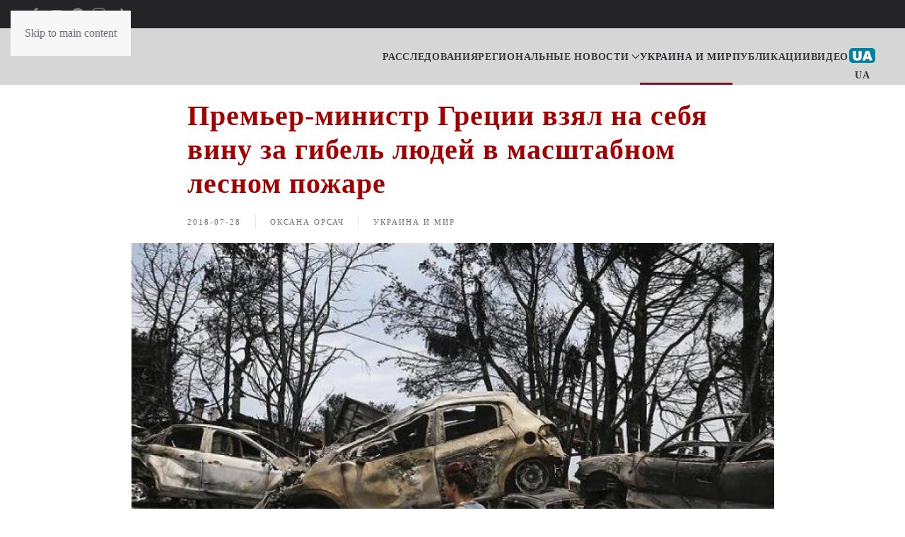

--- FILE ---
content_type: text/html; charset=UTF-8
request_url: https://nikcenter.org/ru/2018/07/newsitem-45333/
body_size: 19350
content:
<!DOCTYPE html>
<html lang="ru-RU">
    <head>
        <meta charset="UTF-8">
        <meta name="viewport" content="width=device-width, initial-scale=1">
        <link rel="icon" href="/wp-content/uploads/2024/04/nikcenter-logo-c-32.png" sizes="any">
                <link rel="icon" href="/wp-content/uploads/2023/11/nikcenter-logo-c-32.svg" type="image/svg+xml">
                <link rel="apple-touch-icon" href="/wp-content/uploads/2024/04/nikcenter-touch-icon.png">
                <meta name='robots' content='index, follow, max-image-preview:large, max-snippet:-1, max-video-preview:-1' />

	<!-- This site is optimized with the Yoast SEO plugin v26.8 - https://yoast.com/product/yoast-seo-wordpress/ -->
	<title>Премьер-министр Греции взял на себя вину за гибель людей в масштабном лесном пожаре</title>
	<meta name="description" content="Премьер-министр Греции Алексис Ципрас заявил в пятницу, что он взял на себя полную политическую ответственность за разрушительный лесной пожар, в результате которого погибло по меньшей мере 87 человек, и стало поводом для оппозиции обвинить правительство в неспособности защитить жизни." />
	<link rel="canonical" href="https://nikcenter.org/ru/2018/07/newsitem-45333/" />
	<meta property="og:locale" content="ru_RU" />
	<meta property="og:type" content="article" />
	<meta property="og:title" content="Премьер-министр Греции взял на себя вину за гибель людей в масштабном лесном пожаре" />
	<meta property="og:description" content="Премьер-министр Греции Алексис Ципрас заявил в пятницу, что он взял на себя полную политическую ответственность за разрушительный лесной пожар, в результате которого погибло по меньшей мере 87 человек, и стало поводом для оппозиции обвинить правительство в неспособности защитить жизни." />
	<meta property="og:url" content="https://nikcenter.org/ru/2018/07/newsitem-45333/" />
	<meta property="og:site_name" content="NIKCENTER" />
	<meta property="article:publisher" content="https://www.facebook.com/nikcenter" />
	<meta property="article:author" content="https://www.facebook.com/oksanaorsach/" />
	<meta property="article:published_time" content="2018-07-28T13:50:28+00:00" />
	<meta property="article:modified_time" content="2023-02-24T12:17:59+00:00" />
	<meta property="og:image" content="https://nikcenter.org/wp-content/uploads/2023/02/bc3b9955af1add0990bedd79.jpg" />
	<meta property="og:image:width" content="1000" />
	<meta property="og:image:height" content="660" />
	<meta property="og:image:type" content="image/jpeg" />
	<meta name="author" content="Оксана Орсач" />
	<meta name="twitter:card" content="summary_large_image" />
	<meta name="twitter:label1" content="Написано автором" />
	<meta name="twitter:data1" content="Оксана Орсач" />
	<!-- / Yoast SEO plugin. -->


<link rel="amphtml" href="https://nikcenter.org/ru/2018/07/newsitem-45333/?amp" /><link rel="alternate" type="application/rss+xml" title="NIKCENTER &raquo; Лента" href="https://nikcenter.org/ru/feed/" />
<link rel="alternate" type="application/rss+xml" title="NIKCENTER &raquo; Лента комментариев" href="https://nikcenter.org/ru/comments/feed/" />
<link rel="alternate" type="application/rss+xml" title="NIKCENTER &raquo; Лента комментариев к &laquo;Премьер-министр Греции взял на себя вину за гибель людей в масштабном лесном пожаре&raquo;" href="https://nikcenter.org/ru/2018/07/newsitem-45333/feed/" />
<link rel="alternate" title="oEmbed (JSON)" type="application/json+oembed" href="https://nikcenter.org/wp-json/oembed/1.0/embed?url=https%3A%2F%2Fnikcenter.org%2Fru%2F2018%2F07%2Fnewsitem-45333%2F&#038;lang=ru" />
<link rel="alternate" title="oEmbed (XML)" type="text/xml+oembed" href="https://nikcenter.org/wp-json/oembed/1.0/embed?url=https%3A%2F%2Fnikcenter.org%2Fru%2F2018%2F07%2Fnewsitem-45333%2F&#038;format=xml&#038;lang=ru" />
<style id='wp-emoji-styles-inline-css'>

	img.wp-smiley, img.emoji {
		display: inline !important;
		border: none !important;
		box-shadow: none !important;
		height: 1em !important;
		width: 1em !important;
		margin: 0 0.07em !important;
		vertical-align: -0.1em !important;
		background: none !important;
		padding: 0 !important;
	}
/*# sourceURL=wp-emoji-styles-inline-css */
</style>
<style id='wp-block-library-inline-css'>
:root{--wp-block-synced-color:#7a00df;--wp-block-synced-color--rgb:122,0,223;--wp-bound-block-color:var(--wp-block-synced-color);--wp-editor-canvas-background:#ddd;--wp-admin-theme-color:#007cba;--wp-admin-theme-color--rgb:0,124,186;--wp-admin-theme-color-darker-10:#006ba1;--wp-admin-theme-color-darker-10--rgb:0,107,160.5;--wp-admin-theme-color-darker-20:#005a87;--wp-admin-theme-color-darker-20--rgb:0,90,135;--wp-admin-border-width-focus:2px}@media (min-resolution:192dpi){:root{--wp-admin-border-width-focus:1.5px}}.wp-element-button{cursor:pointer}:root .has-very-light-gray-background-color{background-color:#eee}:root .has-very-dark-gray-background-color{background-color:#313131}:root .has-very-light-gray-color{color:#eee}:root .has-very-dark-gray-color{color:#313131}:root .has-vivid-green-cyan-to-vivid-cyan-blue-gradient-background{background:linear-gradient(135deg,#00d084,#0693e3)}:root .has-purple-crush-gradient-background{background:linear-gradient(135deg,#34e2e4,#4721fb 50%,#ab1dfe)}:root .has-hazy-dawn-gradient-background{background:linear-gradient(135deg,#faaca8,#dad0ec)}:root .has-subdued-olive-gradient-background{background:linear-gradient(135deg,#fafae1,#67a671)}:root .has-atomic-cream-gradient-background{background:linear-gradient(135deg,#fdd79a,#004a59)}:root .has-nightshade-gradient-background{background:linear-gradient(135deg,#330968,#31cdcf)}:root .has-midnight-gradient-background{background:linear-gradient(135deg,#020381,#2874fc)}:root{--wp--preset--font-size--normal:16px;--wp--preset--font-size--huge:42px}.has-regular-font-size{font-size:1em}.has-larger-font-size{font-size:2.625em}.has-normal-font-size{font-size:var(--wp--preset--font-size--normal)}.has-huge-font-size{font-size:var(--wp--preset--font-size--huge)}.has-text-align-center{text-align:center}.has-text-align-left{text-align:left}.has-text-align-right{text-align:right}.has-fit-text{white-space:nowrap!important}#end-resizable-editor-section{display:none}.aligncenter{clear:both}.items-justified-left{justify-content:flex-start}.items-justified-center{justify-content:center}.items-justified-right{justify-content:flex-end}.items-justified-space-between{justify-content:space-between}.screen-reader-text{border:0;clip-path:inset(50%);height:1px;margin:-1px;overflow:hidden;padding:0;position:absolute;width:1px;word-wrap:normal!important}.screen-reader-text:focus{background-color:#ddd;clip-path:none;color:#444;display:block;font-size:1em;height:auto;left:5px;line-height:normal;padding:15px 23px 14px;text-decoration:none;top:5px;width:auto;z-index:100000}html :where(.has-border-color){border-style:solid}html :where([style*=border-top-color]){border-top-style:solid}html :where([style*=border-right-color]){border-right-style:solid}html :where([style*=border-bottom-color]){border-bottom-style:solid}html :where([style*=border-left-color]){border-left-style:solid}html :where([style*=border-width]){border-style:solid}html :where([style*=border-top-width]){border-top-style:solid}html :where([style*=border-right-width]){border-right-style:solid}html :where([style*=border-bottom-width]){border-bottom-style:solid}html :where([style*=border-left-width]){border-left-style:solid}html :where(img[class*=wp-image-]){height:auto;max-width:100%}:where(figure){margin:0 0 1em}html :where(.is-position-sticky){--wp-admin--admin-bar--position-offset:var(--wp-admin--admin-bar--height,0px)}@media screen and (max-width:600px){html :where(.is-position-sticky){--wp-admin--admin-bar--position-offset:0px}}

/*# sourceURL=wp-block-library-inline-css */
</style><style id='global-styles-inline-css'>
:root{--wp--preset--aspect-ratio--square: 1;--wp--preset--aspect-ratio--4-3: 4/3;--wp--preset--aspect-ratio--3-4: 3/4;--wp--preset--aspect-ratio--3-2: 3/2;--wp--preset--aspect-ratio--2-3: 2/3;--wp--preset--aspect-ratio--16-9: 16/9;--wp--preset--aspect-ratio--9-16: 9/16;--wp--preset--color--black: #000000;--wp--preset--color--cyan-bluish-gray: #abb8c3;--wp--preset--color--white: #ffffff;--wp--preset--color--pale-pink: #f78da7;--wp--preset--color--vivid-red: #cf2e2e;--wp--preset--color--luminous-vivid-orange: #ff6900;--wp--preset--color--luminous-vivid-amber: #fcb900;--wp--preset--color--light-green-cyan: #7bdcb5;--wp--preset--color--vivid-green-cyan: #00d084;--wp--preset--color--pale-cyan-blue: #8ed1fc;--wp--preset--color--vivid-cyan-blue: #0693e3;--wp--preset--color--vivid-purple: #9b51e0;--wp--preset--gradient--vivid-cyan-blue-to-vivid-purple: linear-gradient(135deg,rgb(6,147,227) 0%,rgb(155,81,224) 100%);--wp--preset--gradient--light-green-cyan-to-vivid-green-cyan: linear-gradient(135deg,rgb(122,220,180) 0%,rgb(0,208,130) 100%);--wp--preset--gradient--luminous-vivid-amber-to-luminous-vivid-orange: linear-gradient(135deg,rgb(252,185,0) 0%,rgb(255,105,0) 100%);--wp--preset--gradient--luminous-vivid-orange-to-vivid-red: linear-gradient(135deg,rgb(255,105,0) 0%,rgb(207,46,46) 100%);--wp--preset--gradient--very-light-gray-to-cyan-bluish-gray: linear-gradient(135deg,rgb(238,238,238) 0%,rgb(169,184,195) 100%);--wp--preset--gradient--cool-to-warm-spectrum: linear-gradient(135deg,rgb(74,234,220) 0%,rgb(151,120,209) 20%,rgb(207,42,186) 40%,rgb(238,44,130) 60%,rgb(251,105,98) 80%,rgb(254,248,76) 100%);--wp--preset--gradient--blush-light-purple: linear-gradient(135deg,rgb(255,206,236) 0%,rgb(152,150,240) 100%);--wp--preset--gradient--blush-bordeaux: linear-gradient(135deg,rgb(254,205,165) 0%,rgb(254,45,45) 50%,rgb(107,0,62) 100%);--wp--preset--gradient--luminous-dusk: linear-gradient(135deg,rgb(255,203,112) 0%,rgb(199,81,192) 50%,rgb(65,88,208) 100%);--wp--preset--gradient--pale-ocean: linear-gradient(135deg,rgb(255,245,203) 0%,rgb(182,227,212) 50%,rgb(51,167,181) 100%);--wp--preset--gradient--electric-grass: linear-gradient(135deg,rgb(202,248,128) 0%,rgb(113,206,126) 100%);--wp--preset--gradient--midnight: linear-gradient(135deg,rgb(2,3,129) 0%,rgb(40,116,252) 100%);--wp--preset--font-size--small: 13px;--wp--preset--font-size--medium: 20px;--wp--preset--font-size--large: 36px;--wp--preset--font-size--x-large: 42px;--wp--preset--spacing--20: 0.44rem;--wp--preset--spacing--30: 0.67rem;--wp--preset--spacing--40: 1rem;--wp--preset--spacing--50: 1.5rem;--wp--preset--spacing--60: 2.25rem;--wp--preset--spacing--70: 3.38rem;--wp--preset--spacing--80: 5.06rem;--wp--preset--shadow--natural: 6px 6px 9px rgba(0, 0, 0, 0.2);--wp--preset--shadow--deep: 12px 12px 50px rgba(0, 0, 0, 0.4);--wp--preset--shadow--sharp: 6px 6px 0px rgba(0, 0, 0, 0.2);--wp--preset--shadow--outlined: 6px 6px 0px -3px rgb(255, 255, 255), 6px 6px rgb(0, 0, 0);--wp--preset--shadow--crisp: 6px 6px 0px rgb(0, 0, 0);}:where(.is-layout-flex){gap: 0.5em;}:where(.is-layout-grid){gap: 0.5em;}body .is-layout-flex{display: flex;}.is-layout-flex{flex-wrap: wrap;align-items: center;}.is-layout-flex > :is(*, div){margin: 0;}body .is-layout-grid{display: grid;}.is-layout-grid > :is(*, div){margin: 0;}:where(.wp-block-columns.is-layout-flex){gap: 2em;}:where(.wp-block-columns.is-layout-grid){gap: 2em;}:where(.wp-block-post-template.is-layout-flex){gap: 1.25em;}:where(.wp-block-post-template.is-layout-grid){gap: 1.25em;}.has-black-color{color: var(--wp--preset--color--black) !important;}.has-cyan-bluish-gray-color{color: var(--wp--preset--color--cyan-bluish-gray) !important;}.has-white-color{color: var(--wp--preset--color--white) !important;}.has-pale-pink-color{color: var(--wp--preset--color--pale-pink) !important;}.has-vivid-red-color{color: var(--wp--preset--color--vivid-red) !important;}.has-luminous-vivid-orange-color{color: var(--wp--preset--color--luminous-vivid-orange) !important;}.has-luminous-vivid-amber-color{color: var(--wp--preset--color--luminous-vivid-amber) !important;}.has-light-green-cyan-color{color: var(--wp--preset--color--light-green-cyan) !important;}.has-vivid-green-cyan-color{color: var(--wp--preset--color--vivid-green-cyan) !important;}.has-pale-cyan-blue-color{color: var(--wp--preset--color--pale-cyan-blue) !important;}.has-vivid-cyan-blue-color{color: var(--wp--preset--color--vivid-cyan-blue) !important;}.has-vivid-purple-color{color: var(--wp--preset--color--vivid-purple) !important;}.has-black-background-color{background-color: var(--wp--preset--color--black) !important;}.has-cyan-bluish-gray-background-color{background-color: var(--wp--preset--color--cyan-bluish-gray) !important;}.has-white-background-color{background-color: var(--wp--preset--color--white) !important;}.has-pale-pink-background-color{background-color: var(--wp--preset--color--pale-pink) !important;}.has-vivid-red-background-color{background-color: var(--wp--preset--color--vivid-red) !important;}.has-luminous-vivid-orange-background-color{background-color: var(--wp--preset--color--luminous-vivid-orange) !important;}.has-luminous-vivid-amber-background-color{background-color: var(--wp--preset--color--luminous-vivid-amber) !important;}.has-light-green-cyan-background-color{background-color: var(--wp--preset--color--light-green-cyan) !important;}.has-vivid-green-cyan-background-color{background-color: var(--wp--preset--color--vivid-green-cyan) !important;}.has-pale-cyan-blue-background-color{background-color: var(--wp--preset--color--pale-cyan-blue) !important;}.has-vivid-cyan-blue-background-color{background-color: var(--wp--preset--color--vivid-cyan-blue) !important;}.has-vivid-purple-background-color{background-color: var(--wp--preset--color--vivid-purple) !important;}.has-black-border-color{border-color: var(--wp--preset--color--black) !important;}.has-cyan-bluish-gray-border-color{border-color: var(--wp--preset--color--cyan-bluish-gray) !important;}.has-white-border-color{border-color: var(--wp--preset--color--white) !important;}.has-pale-pink-border-color{border-color: var(--wp--preset--color--pale-pink) !important;}.has-vivid-red-border-color{border-color: var(--wp--preset--color--vivid-red) !important;}.has-luminous-vivid-orange-border-color{border-color: var(--wp--preset--color--luminous-vivid-orange) !important;}.has-luminous-vivid-amber-border-color{border-color: var(--wp--preset--color--luminous-vivid-amber) !important;}.has-light-green-cyan-border-color{border-color: var(--wp--preset--color--light-green-cyan) !important;}.has-vivid-green-cyan-border-color{border-color: var(--wp--preset--color--vivid-green-cyan) !important;}.has-pale-cyan-blue-border-color{border-color: var(--wp--preset--color--pale-cyan-blue) !important;}.has-vivid-cyan-blue-border-color{border-color: var(--wp--preset--color--vivid-cyan-blue) !important;}.has-vivid-purple-border-color{border-color: var(--wp--preset--color--vivid-purple) !important;}.has-vivid-cyan-blue-to-vivid-purple-gradient-background{background: var(--wp--preset--gradient--vivid-cyan-blue-to-vivid-purple) !important;}.has-light-green-cyan-to-vivid-green-cyan-gradient-background{background: var(--wp--preset--gradient--light-green-cyan-to-vivid-green-cyan) !important;}.has-luminous-vivid-amber-to-luminous-vivid-orange-gradient-background{background: var(--wp--preset--gradient--luminous-vivid-amber-to-luminous-vivid-orange) !important;}.has-luminous-vivid-orange-to-vivid-red-gradient-background{background: var(--wp--preset--gradient--luminous-vivid-orange-to-vivid-red) !important;}.has-very-light-gray-to-cyan-bluish-gray-gradient-background{background: var(--wp--preset--gradient--very-light-gray-to-cyan-bluish-gray) !important;}.has-cool-to-warm-spectrum-gradient-background{background: var(--wp--preset--gradient--cool-to-warm-spectrum) !important;}.has-blush-light-purple-gradient-background{background: var(--wp--preset--gradient--blush-light-purple) !important;}.has-blush-bordeaux-gradient-background{background: var(--wp--preset--gradient--blush-bordeaux) !important;}.has-luminous-dusk-gradient-background{background: var(--wp--preset--gradient--luminous-dusk) !important;}.has-pale-ocean-gradient-background{background: var(--wp--preset--gradient--pale-ocean) !important;}.has-electric-grass-gradient-background{background: var(--wp--preset--gradient--electric-grass) !important;}.has-midnight-gradient-background{background: var(--wp--preset--gradient--midnight) !important;}.has-small-font-size{font-size: var(--wp--preset--font-size--small) !important;}.has-medium-font-size{font-size: var(--wp--preset--font-size--medium) !important;}.has-large-font-size{font-size: var(--wp--preset--font-size--large) !important;}.has-x-large-font-size{font-size: var(--wp--preset--font-size--x-large) !important;}
/*# sourceURL=global-styles-inline-css */
</style>

<style id='classic-theme-styles-inline-css'>
/*! This file is auto-generated */
.wp-block-button__link{color:#fff;background-color:#32373c;border-radius:9999px;box-shadow:none;text-decoration:none;padding:calc(.667em + 2px) calc(1.333em + 2px);font-size:1.125em}.wp-block-file__button{background:#32373c;color:#fff;text-decoration:none}
/*# sourceURL=/wp-includes/css/classic-themes.min.css */
</style>
<link rel='stylesheet' id='gn-frontend-gnfollow-style-css' href='https://nikcenter.org/wp-content/plugins/gn-publisher/assets/css/gn-frontend-gnfollow.min.css?ver=1.5.26' media='all' />
<link rel='stylesheet' id='simple-youtube-responsive-css' href='https://nikcenter.org/wp-content/plugins/simple-youtube-responsive/css/yt-responsive.css?ver=3.2.5' media='all' />
<link rel='stylesheet' id='slb_core-css' href='https://nikcenter.org/wp-content/plugins/simple-lightbox/client/css/app.css?ver=2.9.4' media='all' />
<link rel='stylesheet' id='child-theme-css' href='https://nikcenter.org/wp-content/themes/yootheme-child/style.css?3&#038;ver=1.0.15' media='all' />
<link href="https://nikcenter.org/wp-content/themes/yootheme/css/theme.1.css?ver=1762611005" rel="stylesheet">
<link rel="https://api.w.org/" href="https://nikcenter.org/wp-json/" /><link rel="alternate" title="JSON" type="application/json" href="https://nikcenter.org/wp-json/wp/v2/posts/148902" /><link rel="EditURI" type="application/rsd+xml" title="RSD" href="https://nikcenter.org/xmlrpc.php?rsd" />
<meta name="generator" content="WordPress 6.9" />
<link rel='shortlink' href='https://nikcenter.org/?p=148902' />
<link rel="shortcut icon" type="image/svg+xml" href="https://nikcenter.org/wp-content/themes/yootheme-child/wp-content/uploads/2023/11/nikcenter-logo-c-32.svg">
<link rel="shortcut icon" type="image/x-icon" href="https://nikcenter.org/wp-content/themes/yootheme-child/wp-content/uploads/2024/04/nikcenter-touch-icon.png">
<link rel="shortcut icon" type="image/png" href="https://nikcenter.org/wp-content/themes/yootheme-child/wp-content/uploads/2024/04/nikcenter-logo-c-32.png">
<meta name="theme-color" content="#303d4b">
<script src="https://nikcenter.org/wp-content/themes/yootheme/packages/theme-analytics/app/analytics.min.js?ver=4.5.32" defer></script>
<script src="https://nikcenter.org/wp-content/themes/yootheme/vendor/assets/uikit/dist/js/uikit.min.js?ver=4.5.32"></script>
<script src="https://nikcenter.org/wp-content/themes/yootheme/vendor/assets/uikit/dist/js/uikit-icons-fuse.min.js?ver=4.5.32"></script>
<script src="https://nikcenter.org/wp-content/themes/yootheme/js/theme.js?ver=4.5.32"></script>
<script>window.yootheme ||= {}; var $theme = yootheme.theme = {"google_analytics":"UA-38252443-1","google_analytics_anonymize":"","i18n":{"close":{"label":"\u0417\u0430\u043a\u0440\u044b\u0442\u044c","0":"yootheme"},"totop":{"label":"Back to top","0":"yootheme"},"marker":{"label":"Open","0":"yootheme"},"navbarToggleIcon":{"label":"\u041e\u0442\u043a\u0440\u044b\u0442\u044c \u043c\u0435\u043d\u044e","0":"yootheme"},"paginationPrevious":{"label":"\u041f\u0440\u0435\u0434\u044b\u0434\u0443\u0449\u0430\u044f \u0441\u0442\u0440\u0430\u043d\u0438\u0446\u0430","0":"yootheme"},"paginationNext":{"label":"\u0421\u043b\u0435\u0434\u0443\u044e\u0449\u0430\u044f \u0441\u0442\u0440\u0430\u043d\u0438\u0446\u0430","0":"yootheme"},"searchIcon":{"toggle":"Open Search","submit":"Submit Search"},"slider":{"next":"Next slide","previous":"Previous slide","slideX":"Slide %s","slideLabel":"%s of %s"},"slideshow":{"next":"Next slide","previous":"Previous slide","slideX":"Slide %s","slideLabel":"%s of %s"},"lightboxPanel":{"next":"Next slide","previous":"Previous slide","slideLabel":"%s of %s","close":"Close"}}};</script>
<script>(function () {
    var cx = '210b06286d70b46c7';
    var gcse = document.createElement('script');
    gcse.type = 'text/javascript';
    gcse.async = true;
    gcse.src = (document.location.protocol ==
        'https:' ? 'https:': 'http:') +
    '//cse.google.com/cse.js?cx=' + cx;
    var s = document.getElementsByTagName('script')[0];
    s.parentNode.insertBefore(gcse, s);
})();
window.onload = function () {
    var title = "Поиск по сайту";
    var textBox = document.querySelector("#gsc-i-id1");
    var button = document.querySelector
    (".gsc-search-button-v2 svg title");
    textBox.placeholder = title;
    textBox.title = title;
    button.innerHTHL = title;
}

<!-- Google tag (gtag.js) -->
<script async src="https://www.googletagmanager.com/gtag/js?id=G-S1GRL03ZK1"></script>
<script>
  window.dataLayer = window.dataLayer || [];
  function gtag(){dataLayer.push(arguments);}
  gtag('js', new Date());

  gtag('config', 'G-S1GRL03ZK1');
</script></script>    <link rel='stylesheet' id='wpforms-classic-full-css' href='https://nikcenter.org/wp-content/plugins/wpforms-lite/assets/css/frontend/classic/wpforms-full.min.css?ver=1.9.8.7' media='all' />

<script type="application/ld+json" class="gnpub-schema-markup-output">
{"@context":"https:\/\/schema.org\/","@type":"NewsArticle","@id":"https:\/\/nikcenter.org\/ru\/2018\/07\/newsitem-45333\/#newsarticle","url":"https:\/\/nikcenter.org\/ru\/2018\/07\/newsitem-45333\/","image":{"@type":"ImageObject","url":"https:\/\/nikcenter.org\/wp-content\/uploads\/2023\/02\/bc3b9955af1add0990bedd79-150x150.jpg","width":150,"height":150},"headline":"\u041f\u0440\u0435\u043c\u044c\u0435\u0440-\u043c\u0438\u043d\u0438\u0441\u0442\u0440 \u0413\u0440\u0435\u0446\u0438\u0438 \u0432\u0437\u044f\u043b \u043d\u0430 \u0441\u0435\u0431\u044f \u0432\u0438\u043d\u0443 \u0437\u0430 \u0433\u0438\u0431\u0435\u043b\u044c \u043b\u044e\u0434\u0435\u0439 \u0432 \u043c\u0430\u0441\u0448\u0442\u0430\u0431\u043d\u043e\u043c \u043b\u0435\u0441\u043d\u043e\u043c \u043f\u043e\u0436\u0430\u0440\u0435","mainEntityOfPage":"https:\/\/nikcenter.org\/ru\/2018\/07\/newsitem-45333\/","datePublished":"2018-07-28T13:50:28+03:00","dateModified":"2023-02-24T12:17:59+03:00","description":"\u041f\u0440\u0435\u043c\u044c\u0435\u0440-\u043c\u0438\u043d\u0438\u0441\u0442\u0440 \u0413\u0440\u0435\u0446\u0438\u0438 \u0410\u043b\u0435\u043a\u0441\u0438\u0441 \u0426\u0438\u043f\u0440\u0430\u0441 \u0437\u0430\u044f\u0432\u0438\u043b \u0432 \u043f\u044f\u0442\u043d\u0438\u0446\u0443, \u0447\u0442\u043e \u043e\u043d \u0432\u0437\u044f\u043b \u043d\u0430 \u0441\u0435\u0431\u044f \u043f\u043e\u043b\u043d\u0443\u044e \u043f\u043e\u043b\u0438\u0442\u0438\u0447\u0435\u0441\u043a\u0443\u044e \u043e\u0442\u0432\u0435\u0442\u0441\u0442\u0432\u0435\u043d\u043d\u043e\u0441\u0442\u044c \u0437\u0430\u00a0\u0440\u0430\u0437\u0440\u0443\u0448\u0438\u0442\u0435\u043b\u044c\u043d\u044b\u0439 \u043b\u0435\u0441\u043d\u043e\u0439 \u043f\u043e\u0436\u0430\u0440, \u0432 \u0440\u0435\u0437\u0443\u043b\u044c\u0442\u0430\u0442\u0435 \u043a\u043e\u0442\u043e\u0440\u043e\u0433\u043e \u043f\u043e\u0433\u0438\u0431\u043b\u043e \u043f\u043e \u043c\u0435\u043d\u044c\u0448\u0435\u0439 \u043c\u0435\u0440\u0435 87 \u0447\u0435\u043b\u043e\u0432\u0435\u043a, \u0438 \u0441\u0442\u0430\u043b\u043e \u043f\u043e\u0432\u043e\u0434\u043e\u043c \u0434\u043b\u044f \u043e\u043f\u043f\u043e\u0437\u0438\u0446\u0438\u0438 \u043e\u0431\u0432\u0438\u043d\u0438\u0442\u044c \u043f\u0440\u0430\u0432\u0438\u0442\u0435\u043b\u044c\u0441\u0442\u0432\u043e \u0432 \u043d\u0435\u0441\u043f\u043e\u0441\u043e\u0431\u043d\u043e\u0441\u0442\u0438 \u0437\u0430\u0449\u0438\u0442\u0438\u0442\u044c \u0436\u0438\u0437\u043d\u0438.","articleSection":"\u0423\u043a\u0440\u0430\u0438\u043d\u0430 \u0438 \u043c\u0438\u0440","articleBody":"\u041f\u0440\u0435\u043c\u044c\u0435\u0440-\u043c\u0438\u043d\u0438\u0441\u0442\u0440 \u0413\u0440\u0435\u0446\u0438\u0438 \u0410\u043b\u0435\u043a\u0441\u0438\u0441 \u0426\u0438\u043f\u0440\u0430\u0441 \u0437\u0430\u044f\u0432\u0438\u043b \u0432 \u043f\u044f\u0442\u043d\u0438\u0446\u0443, \u0447\u0442\u043e \u043e\u043d \u0432\u0437\u044f\u043b \u043d\u0430 \u0441\u0435\u0431\u044f \u043f\u043e\u043b\u043d\u0443\u044e \u043f\u043e\u043b\u0438\u0442\u0438\u0447\u0435\u0441\u043a\u0443\u044e \u043e\u0442\u0432\u0435\u0442\u0441\u0442\u0432\u0435\u043d\u043d\u043e\u0441\u0442\u044c \u0437\u0430\u00a0\u0440\u0430\u0437\u0440\u0443\u0448\u0438\u0442\u0435\u043b\u044c\u043d\u044b\u0439 \u043b\u0435\u0441\u043d\u043e\u0439 \u043f\u043e\u0436\u0430\u0440, \u0432 \u0440\u0435\u0437\u0443\u043b\u044c\u0442\u0430\u0442\u0435 \u043a\u043e\u0442\u043e\u0440\u043e\u0433\u043e \u043f\u043e\u0433\u0438\u0431\u043b\u043e \u043f\u043e \u043c\u0435\u043d\u044c\u0448\u0435\u0439 \u043c\u0435\u0440\u0435 87 \u0447\u0435\u043b\u043e\u0432\u0435\u043a, \u0438 \u0441\u0442\u0430\u043b\u043e \u043f\u043e\u0432\u043e\u0434\u043e\u043c \u0434\u043b\u044f \u043e\u043f\u043f\u043e\u0437\u0438\u0446\u0438\u0438 \u043e\u0431\u0432\u0438\u043d\u0438\u0442\u044c \u043f\u0440\u0430\u0432\u0438\u0442\u0435\u043b\u044c\u0441\u0442\u0432\u043e \u0432 \u043d\u0435\u0441\u043f\u043e\u0441\u043e\u0431\u043d\u043e\u0441\u0442\u0438 \u0437\u0430\u0449\u0438\u0442\u0438\u0442\u044c \u0436\u0438\u0437\u043d\u0438.\n\n\n&#34;\u042f \u043f\u043e\u0437\u0432\u0430\u043b \u0432\u0430\u0441 \u0441\u0435\u0433\u043e\u0434\u043d\u044f \u0441\u044e\u0434\u0430, \u0432 \u043f\u0435\u0440\u0432\u0443\u044e \u043e\u0447\u0435\u0440\u0435\u0434\u044c, \u0447\u0442\u043e\u0431\u044b \u0432\u0437\u044f\u0442\u044c \u043d\u0430 \u0441\u0435\u0431\u044f \u043f\u043e\u043b\u043d\u0443\u044e \u043f\u043e\u043b\u0438\u0442\u0438\u0447\u0435\u0441\u043a\u0443\u044e \u043e\u0442\u0432\u0435\u0442\u0441\u0442\u0432\u0435\u043d\u043d\u043e\u0441\u0442\u044c \u0437\u0430 \u044d\u0442\u0443 \u0442\u0440\u0430\u0433\u0435\u0434\u0438\u044e \u043f\u0435\u0440\u0435\u0434 \u043c\u043e\u0438\u043c \u043a\u0430\u0431\u0438\u043d\u0435\u0442\u043e\u043c \u0438 \u0433\u0440\u0435\u0447\u0435\u0441\u043a\u0438\u043c \u043d\u0430\u0440\u043e\u0434\u043e\u043c&#34;, - \u0441\u043a\u0430\u0437\u0430\u043b \u0426\u0438\u043f\u0440\u0430\u0441 \u043d\u0430 \u0437\u0430\u0441\u0435\u0434\u0430\u043d\u0438\u0438 \u043f\u0440\u0430\u0432\u0438\u0442\u0435\u043b\u044c\u0441\u0442\u0432\u0430, \u0438\u043d\u0444\u043e\u0440\u043c\u0438\u0440\u0443\u0435\u0442\u00a0Reuters.\n\n\n\u041f\u043e \u0434\u0430\u043d\u043d\u044b\u043c \u0433\u0440\u0435\u0447\u0435\u0441\u043a\u0438\u0445 \u0432\u043b\u0430\u0441\u0442\u0435\u0439, \u0432 \u0440\u0435\u0437\u0443\u043b\u044c\u0442\u0430\u0442\u0435 \u0441\u043c\u0435\u0440\u0442\u043e\u043d\u043e\u0441\u043d\u043e\u0433\u043e \u043f\u043e\u0436\u0430\u0440\u0430 \u043e\u0433\u043d\u0435\u043c \u043f\u043e\u0432\u0440\u0435\u0436\u0434\u0435\u043d\u044b \u0431\u043e\u043b\u0435\u0435 \u0434\u0432\u0443\u0445 \u0442\u044b\u0441\u044f\u0447 \u0434\u043e\u043c\u043e\u0432 \u0432\u0431\u043b\u0438\u0437\u0438 \u0410\u0444\u0438\u043d. \u041f\u0440\u0438\u043c\u0435\u0440\u043d\u043e \u0447\u0435\u0442\u0432\u0435\u0440\u0442\u044c \u0438\u0437 \u043d\u0438\u0445 \u043f\u043e\u0434\u043b\u0435\u0436\u0430\u0442 \u0441\u043d\u043e\u0441\u0443. \u0412 \u0445\u043e\u0434\u0435 \u0440\u0435\u0432\u0438\u0437\u0438\u0438 \u043f\u043e\u0441\u043b\u0435\u0434\u0441\u0442\u0432\u0438\u0439 \u043f\u043e\u0436\u0430\u0440\u0430\u00a0\u043d\u0430\u0439\u0434\u0435\u043d\u044b \u0442\u0430\u043a\u0436\u0435 \u043e\u0441\u0442\u0430\u043d\u043a\u0438 \u0442\u0440\u0435\u0445 \u0447\u0435\u043b\u043e\u0432\u0435\u043a.\n\n\u041c\u044d\u0440 \u0420\u0430\u0444\u0438\u043d\u044b \u0415\u0432\u0430\u043d\u0433\u0435\u043b\u043e\u0441 \u0411\u0443\u0440\u043d\u0443\u0441 \u0441\u043a\u0430\u0437\u0430\u043b, \u0447\u0442\u043e \u0432\u043b\u0430\u0441\u0442\u0438 \u043d\u0435 \u0443\u0441\u043f\u0435\u043b\u0438 \u044d\u0432\u0430\u043a\u0443\u0438\u0440\u043e\u0432\u0430\u0442\u044c \u043b\u044e\u0434\u0435\u0439 \u0438\u0437-\u0437\u0430 \u0441\u0442\u0440\u0435\u043c\u0438\u0442\u0435\u043b\u044c\u043d\u043e\u0433\u043e \u0440\u0430\u0441\u043f\u0440\u043e\u0441\u0442\u0440\u0430\u043d\u0435\u043d\u0438\u044f \u043e\u0433\u043d\u044f, \u0443\u0441\u0438\u043b\u0435\u043d\u043d\u043e\u0433\u043e \u0441\u043a\u043e\u0440\u043e\u0441\u0442\u044c\u044e \u0432\u0435\u0442\u0440\u0430 \u0434\u043e 100 \u043a\u0438\u043b\u043e\u043c\u0435\u0442\u0440\u043e\u0432 \u0432 \u0447\u0430\u0441.\n\n\n&#34;\u041e\u043d\u0438 (\u043e\u043f\u043f\u043e\u0437\u0438\u0446\u0438\u044f) \u0433\u043e\u0432\u043e\u0440\u044f\u0442 \u043e \u043f\u043b\u0430\u043d\u0435 \u044d\u0432\u0430\u043a\u0443\u0430\u0446\u0438\u0438. \u041a\u0430\u043a \u043c\u043e\u0436\u043d\u043e \u0440\u0435\u0430\u043b\u0438\u0437\u043e\u0432\u0430\u0442\u044c \u043f\u043b\u0430\u043d \u044d\u0432\u0430\u043a\u0443\u0430\u0446\u0438\u0438 \u0432 \u043f\u043e\u0441\u0435\u043b\u0435\u043d\u0438\u0438 (\u043f\u043e\u0441\u0442\u0440\u043e\u0435\u043d\u043d\u043e\u043c) \u0437\u0430 \u043f\u0440\u0435\u0434\u0435\u043b\u0430\u043c\u0438 \u0433\u043e\u0440\u043e\u0434\u0441\u043a\u043e\u0433\u043e \u043f\u043b\u0430\u043d\u0438\u0440\u043e\u0432\u0430\u043d\u0438\u044f, \u0432 \u043a\u043e\u0442\u043e\u0440\u043e\u043c \u043d\u0435\u0442 \u043c\u0435\u0441\u0442 \u0434\u043b\u044f \u0441\u0431\u043e\u0440\u0430 \u043b\u044e\u0434\u0435\u0439?&#34;, - \u0441\u043a\u0430\u0437\u0430\u043b \u043e\u043d.\u00a0\n\n\n\u0412\u043b\u0430\u0441\u0442\u0438 \u0437\u0430\u044f\u0432\u0438\u043b\u0438, \u0447\u0442\u043e \u043e\u0433\u043e\u043d\u044c \u0440\u0430\u0441\u043f\u0440\u043e\u0441\u0442\u0440\u0430\u043d\u044f\u043b\u0441\u044f\u00a0 \u0441 \u0442\u0430\u043a\u043e\u0439 \u0441\u043a\u043e\u0440\u043e\u0441\u0442\u044c\u044e, \u0447\u0442\u043e \u043f\u0440\u0438\u043a\u0430\u0437 \u043e\u0431 \u044d\u0432\u0430\u043a\u0443\u0430\u0446\u0438\u0438 \u044d\u0442\u043e\u0433\u043e \u0440\u0430\u0439\u043e\u043d\u0430 \u043c\u043e\u0433 \u043f\u0440\u0438\u0432\u0435\u0441\u0442\u0438 \u043a \u0435\u0449\u0435 \u0431\u043e\u043b\u044c\u0448\u0435\u043c\u0443 \u043a\u043e\u043b\u0438\u0447\u0435\u0441\u0442\u0432\u0443 \u0436\u0435\u0440\u0442\u0432. \u0422\u0430\u043a\u0436\u0435 \u043f\u0440\u0435\u0434\u043f\u043e\u043b\u0430\u0433\u0430\u0435\u0442\u0441\u044f, \u0447\u0442\u043e \u043f\u0440\u0438\u0447\u0438\u043d\u043e\u0439 \u043f\u043e\u0436\u0430\u0440\u0430 \u0441\u0442\u0430\u043b \u043f\u043e\u0434\u0436\u043e\u0433.\n\n\u041e\u0442\u043c\u0435\u0442\u0438\u043c,\u00a0\u043b\u0435\u0441\u043d\u044b\u0435 \u043f\u043e\u0436\u0430\u0440\u044b \u0432 \u0413\u0440\u0435\u0446\u0438\u0438\u00a0\u0441\u0442\u0430\u043b\u0438 \u043a\u0440\u0443\u043f\u043d\u0435\u0439\u0448\u0438\u043c\u0438 \u0437\u0430 11 \u043b\u0435\u0442.\u00a0\u0411\u043e\u043b\u044c\u0448\u0438\u043d\u0441\u0442\u0432\u043e \u043f\u043e\u0433\u0438\u0431\u0448\u0438\u0445 \u0443\u0433\u043e\u0434\u0438\u043b\u0438 \u0432 \u043e\u0433\u043d\u0435\u043d\u043d\u0443\u044e \u043b\u043e\u0432\u0443\u0448\u043a\u0443 \u043d\u0430 \u043c\u043e\u0440\u0441\u043a\u043e\u043c \u043a\u0443\u0440\u043e\u0440\u0442\u0435 \u041c\u0430\u0442\u0438, \u0447\u0442\u043e \u0432 40 \u043a\u043c \u043a \u0441\u0435\u0432\u0435\u0440\u043e-\u0432\u043e\u0441\u0442\u043e\u043a\u0443 \u043e\u0442 \u0410\u0444\u0438\u043d, \u0441\u0433\u043e\u0440\u0435\u0432 \u0437\u0430\u0436\u0438\u0432\u043e \u043b\u0438\u0431\u043e \u0432 \u0441\u0432\u043e\u0438\u0445 \u0434\u043e\u043c\u0430\u0445, \u043b\u0438\u0431\u043e \u0432 \u0441\u0432\u043e\u0438\u0445 \u0430\u0432\u0442\u043e\u043c\u043e\u0431\u0438\u043b\u044f\u0445.\u00a0\u0412 \u043f\u0440\u0438\u0433\u043e\u0440\u043e\u0434\u0435 \u0410\u0444\u0438\u043d\u00a0\u043c\u0430\u0441\u0448\u0442\u0430\u0431\u043d\u044b\u0439 \u043b\u0435\u0441\u043d\u043e\u0439 \u043f\u043e\u0436\u0430\u0440 \u043f\u0435\u0440\u0435\u043a\u0438\u043d\u0443\u043b\u0441\u044f \u043d\u0430 \u043f\u0440\u0438\u0431\u0440\u0435\u0436\u043d\u044b\u0435 \u043f\u043e\u0441\u0435\u043b\u0435\u043d\u0438\u044f. \u041b\u044e\u0434\u0438 \u0431\u044b\u043b\u0438 \u0432\u044b\u043d\u0443\u0436\u0434\u0435\u043d\u044b \u0432 \u0441\u043f\u0435\u0448\u043a\u0435 \u043f\u043e\u043a\u0438\u043d\u0443\u0442\u044c \u0441\u0432\u043e\u0438 \u0434\u043e\u043c\u0430, \u0430\u0432\u0442\u043e\u043c\u043e\u0431\u0438\u043b\u044f\u043c\u0438, \u043d\u0430 \u043a\u043e\u0442\u043e\u0440\u044b\u0445 \u043b\u044e\u0434\u0438 \u0431\u0435\u0436\u0430\u043b\u0438 \u043e\u0442 \u043e\u0433\u043d\u044f. \u0414\u043e\u0440\u043e\u0433\u0438 \u043e\u043a\u0430\u0437\u0430\u043b\u0438\u0441\u044c \u0437\u0430\u0433\u0440\u0443\u0436\u0435\u043d\u043d\u044b\u043c\u0438.","keywords":"\u0413\u0440\u0435\u0446\u0438\u044f, \u043f\u043e\u0433\u0438\u0431\u0448\u0438\u0435, \u043f\u043e\u0436\u0430\u0440, ","name":"\u041f\u0440\u0435\u043c\u044c\u0435\u0440-\u043c\u0438\u043d\u0438\u0441\u0442\u0440 \u0413\u0440\u0435\u0446\u0438\u0438 \u0432\u0437\u044f\u043b \u043d\u0430 \u0441\u0435\u0431\u044f \u0432\u0438\u043d\u0443 \u0437\u0430 \u0433\u0438\u0431\u0435\u043b\u044c \u043b\u044e\u0434\u0435\u0439 \u0432 \u043c\u0430\u0441\u0448\u0442\u0430\u0431\u043d\u043e\u043c \u043b\u0435\u0441\u043d\u043e\u043c \u043f\u043e\u0436\u0430\u0440\u0435","thumbnailUrl":"https:\/\/nikcenter.org\/wp-content\/uploads\/2023\/02\/bc3b9955af1add0990bedd79-150x150.jpg","wordCount":235,"timeRequired":"PT1M2S","mainEntity":{"@type":"WebPage","@id":"https:\/\/nikcenter.org\/ru\/2018\/07\/newsitem-45333\/"},"author":{"@type":"Person","name":"\u041e\u043a\u0441\u0430\u043d\u0430 \u041e\u0440\u0441\u0430\u0447","description":"\u0416\u0443\u0440\u043d\u0430\u043b\u0438\u0441\u0442-\u0440\u0430\u0441\u0441\u043b\u0435\u0434\u043e\u0432\u0430\u0442\u0435\u043b\u044c.\r\n\r\n\u041e\u0441\u0432\u0435\u0449\u0430\u0435\u0442 \u0432 \u043c\u0430\u0442\u0435\u0440\u0438\u0430\u043b\u0430\u0445 \u043a\u043e\u0440\u0440\u0443\u043f\u0446\u0438\u044e \u043d\u0430 \u043c\u0435\u0441\u0442\u043d\u043e\u043c \u0443\u0440\u043e\u0432\u043d\u0435 \u0438 \u0432\u043e\u0435\u043d\u043d\u044b\u0435 \u043f\u0440\u0435\u0441\u0442\u0443\u043f\u043b\u0435\u043d\u0438\u044f. \u0420\u0430\u0431\u043e\u0442\u0430\u0435\u0442 \u0432 \u043a\u043e\u043c\u0430\u043d\u0434\u0435 Nikcenter \u0441 2019 \u0433\u043e\u0434\u0430. \r\n\r\n\u041e\u0431\u0440\u0430\u0449\u0430\u0439\u0442\u0435\u0441\u044c \u043f\u043e \u043f\u043e\u0447\u0442\u0435 orsach@nikcenter.org","url":"https:\/\/nikcenter.org\/ru\/author\/orsach\/","sameAs":["https:\/\/www.facebook.com\/oksanaorsach\/"],"image":{"@type":"ImageObject","url":"https:\/\/secure.gravatar.com\/avatar\/df844da7c4d869356939d8172b1d7ed17ef6f7aadee1605bef88506fdacc5a31?s=96&r=g","height":96,"width":96}},"editor":{"@type":"Person","name":"\u041e\u043a\u0441\u0430\u043d\u0430 \u041e\u0440\u0441\u0430\u0447","description":"\u0416\u0443\u0440\u043d\u0430\u043b\u0438\u0441\u0442-\u0440\u0430\u0441\u0441\u043b\u0435\u0434\u043e\u0432\u0430\u0442\u0435\u043b\u044c.\r\n\r\n\u041e\u0441\u0432\u0435\u0449\u0430\u0435\u0442 \u0432 \u043c\u0430\u0442\u0435\u0440\u0438\u0430\u043b\u0430\u0445 \u043a\u043e\u0440\u0440\u0443\u043f\u0446\u0438\u044e \u043d\u0430 \u043c\u0435\u0441\u0442\u043d\u043e\u043c \u0443\u0440\u043e\u0432\u043d\u0435 \u0438 \u0432\u043e\u0435\u043d\u043d\u044b\u0435 \u043f\u0440\u0435\u0441\u0442\u0443\u043f\u043b\u0435\u043d\u0438\u044f. \u0420\u0430\u0431\u043e\u0442\u0430\u0435\u0442 \u0432 \u043a\u043e\u043c\u0430\u043d\u0434\u0435 Nikcenter \u0441 2019 \u0433\u043e\u0434\u0430. \r\n\r\n\u041e\u0431\u0440\u0430\u0449\u0430\u0439\u0442\u0435\u0441\u044c \u043f\u043e \u043f\u043e\u0447\u0442\u0435 orsach@nikcenter.org","url":"https:\/\/nikcenter.org\/ru\/author\/orsach\/","sameAs":["https:\/\/www.facebook.com\/oksanaorsach\/"],"image":{"@type":"ImageObject","url":"https:\/\/secure.gravatar.com\/avatar\/df844da7c4d869356939d8172b1d7ed17ef6f7aadee1605bef88506fdacc5a31?s=96&r=g","height":96,"width":96}}}
</script>
</head>
    <body class="wp-singular post-template-default single single-post postid-148902 single-format-standard wp-embed-responsive wp-theme-yootheme wp-child-theme-yootheme-child ">

        
        <div class="uk-hidden-visually uk-notification uk-notification-top-left uk-width-auto">
            <div class="uk-notification-message">
                <a href="#tm-main" class="uk-link-reset">Skip to main content</a>
            </div>
        </div>

        
        
        <div class="tm-page">

                        


<header class="tm-header-mobile uk-hidden@s">


        <div uk-sticky show-on-up animation="uk-animation-slide-top" cls-active="uk-navbar-sticky" sel-target=".uk-navbar-container">
    
        <div class="uk-navbar-container">

            <div class="uk-container uk-container-expand">
                <nav class="uk-navbar uk-navbar-justify" uk-navbar="{&quot;align&quot;:&quot;left&quot;,&quot;container&quot;:&quot;.tm-header-mobile &gt; [uk-sticky]&quot;,&quot;boundary&quot;:&quot;.tm-header-mobile .uk-navbar-container&quot;}">

                                        <div class="uk-navbar-left ">

                                                    <a href="https://nikcenter.org/ru/" aria-label="Вернуться в начало" class="uk-logo uk-navbar-item">
    <img alt loading="eager" width="200" height="37" uk-svg src="/wp-content/uploads/2023/11/nikcenter-logo.svg"></a>                        
                                                                            
                                                    <a uk-toggle href="#tm-dialog-mobile" class="uk-navbar-toggle">

        
        <div uk-navbar-toggle-icon></div>

        
    </a>                        
                    </div>
                    
                    
                    
                </nav>
            </div>

        </div>

        </div>
    



        <div id="tm-dialog-mobile" uk-offcanvas="container: true; overlay: true" mode="push" flip>
        <div class="uk-offcanvas-bar uk-flex uk-flex-column">

                        <button class="uk-offcanvas-close uk-close-large" type="button" uk-close uk-toggle="cls: uk-close-large; mode: media; media: @s"></button>
            
                        <div class="uk-margin-auto-bottom">
                
<div class="uk-grid uk-child-width-1-1" uk-grid>    <div>
<div class="uk-panel widget widget_nav_menu" id="nav_menu-2">

    
    
<ul class="uk-nav uk-nav-default">
    
	<li class="menu-item menu-item-type-taxonomy menu-item-object-category"><a href="https://nikcenter.org/ru/investigations-ru/">Расследования</a></li>
	<li class="menu-item menu-item-type-taxonomy menu-item-object-category menu-item-has-children uk-parent"><a href="https://nikcenter.org/ru/region_news-ru/">Региональные новости</a>
	<ul class="uk-nav-sub">

		<li class="menu-item menu-item-type-taxonomy menu-item-object-category"><a href="https://nikcenter.org/ru/kherson-ru/">Херсон</a></li>
		<li class="menu-item menu-item-type-taxonomy menu-item-object-category"><a href="https://nikcenter.org/ru/odessa-ru/">Одесса</a></li>
		<li class="menu-item menu-item-type-taxonomy menu-item-object-category"><a href="https://nikcenter.org/ru/nikolaev-ru/">Николаев</a></li></ul></li>
	<li class="menu-item menu-item-type-taxonomy menu-item-object-category current-post-ancestor current-menu-parent current-post-parent uk-active"><a href="https://nikcenter.org/ru/ukraine_world-ru/">Украина и мир</a></li>
	<li class="menu-item menu-item-type-taxonomy menu-item-object-category"><a href="https://nikcenter.org/ru/publications-ru/">Публикации</a></li>
	<li class="menu-item menu-item-type-taxonomy menu-item-object-category"><a href="https://nikcenter.org/ru/video-ru/">Видео</a></li>
	<li class="lang-item lang-item-3637 lang-item-uk no-translation lang-item-first menu-item menu-item-type-custom menu-item-object-custom"><a href="https://nikcenter.org/">UA</a></li></ul>

</div>
</div>    <div>
<div class="uk-panel widget widget_search" id="search-3">

    
    

    <form id="search-0" action="https://nikcenter.org/ru/" method="get" role="search" class="uk-search uk-search-default uk-width-1-1"><span uk-search-icon></span><input name="s" placeholder="Поиск" required aria-label="Поиск" type="search" class="uk-search-input"></form>
    

</div>
</div></div>            </div>
            
            
        </div>
    </div>
    
    
    

</header>


<div class="tm-toolbar tm-toolbar-default uk-visible@s">
    <div class="uk-container uk-flex uk-flex-middle">

                <div>
            <div class="uk-grid-medium uk-child-width-auto uk-flex-middle" uk-grid="margin: uk-margin-small-top">

                                <div>
<div class="uk-panel">

    
    <ul class="uk-grid uk-flex-inline uk-flex-middle uk-flex-nowrap uk-grid-small">                    <li><a href="https://www.facebook.com/nikcenter" class="uk-preserve-width uk-icon-link" rel="noreferrer"><span uk-icon="icon: facebook;"></span></a></li>
                    <li><a href="https://www.youtube.com/user/NikCenterTV/videos" class="uk-preserve-width uk-icon-link" rel="noreferrer"><span uk-icon="icon: youtube;"></span></a></li>
                    <li><a href="https://t.me/nikcenter_org" class="uk-preserve-width uk-icon-link" rel="noreferrer"><span uk-icon="icon: telegram;"></span></a></li>
                    <li><a href="https://www.instagram.com/nikcenter_news/" class="uk-preserve-width uk-icon-link" rel="noreferrer"><span uk-icon="icon: instagram;"></span></a></li>
                    <li><a href="https://www.tiktok.com/@nikcenter.org?_t=8aJSbrbOHll&amp;_r=1" class="uk-preserve-width uk-icon-link" rel="noreferrer"><span uk-icon="icon: tiktok;"></span></a></li>
            </ul>
</div>
</div>                
                
            </div>
        </div>
        
        
    </div>
</div>

<header class="tm-header uk-visible@s">



        <div uk-sticky media="@s" show-on-up animation="uk-animation-slide-top" cls-active="uk-navbar-sticky" sel-target=".uk-navbar-container">
    
        <div class="uk-navbar-container">

            <div class="uk-container">
                <nav class="uk-navbar" uk-navbar="{&quot;align&quot;:&quot;left&quot;,&quot;container&quot;:&quot;.tm-header &gt; [uk-sticky]&quot;,&quot;boundary&quot;:&quot;.tm-header .uk-navbar-container&quot;}">

                                        <div class="uk-navbar-left ">

                                                    <a href="https://nikcenter.org/ru/" aria-label="Вернуться в начало" class="uk-logo uk-navbar-item">
    <img alt loading="eager" width="250" height="67" uk-svg src="/wp-content/uploads/2023/11/nikcenter-logo.svg"></a>                        
                                                                            
                        
                    </div>
                    
                    
                                        <div class="uk-navbar-right">

                        
                                                    
<ul class="uk-navbar-nav">
    
	<li class="menu-item menu-item-type-taxonomy menu-item-object-category"><a href="https://nikcenter.org/ru/investigations-ru/">Расследования</a></li>
	<li class="menu-item menu-item-type-taxonomy menu-item-object-category menu-item-has-children uk-parent"><a href="https://nikcenter.org/ru/region_news-ru/">Региональные новости <span uk-navbar-parent-icon></span></a>
	<div class="uk-drop uk-navbar-dropdown"><div><ul class="uk-nav uk-navbar-dropdown-nav">

		<li class="menu-item menu-item-type-taxonomy menu-item-object-category"><a href="https://nikcenter.org/ru/kherson-ru/">Херсон</a></li>
		<li class="menu-item menu-item-type-taxonomy menu-item-object-category"><a href="https://nikcenter.org/ru/odessa-ru/">Одесса</a></li>
		<li class="menu-item menu-item-type-taxonomy menu-item-object-category"><a href="https://nikcenter.org/ru/nikolaev-ru/">Николаев</a></li></ul></div></div></li>
	<li class="menu-item menu-item-type-taxonomy menu-item-object-category current-post-ancestor current-menu-parent current-post-parent uk-active"><a href="https://nikcenter.org/ru/ukraine_world-ru/">Украина и мир</a></li>
	<li class="menu-item menu-item-type-taxonomy menu-item-object-category"><a href="https://nikcenter.org/ru/publications-ru/">Публикации</a></li>
	<li class="menu-item menu-item-type-taxonomy menu-item-object-category"><a href="https://nikcenter.org/ru/video-ru/">Видео</a></li>
	<li class="lang-item lang-item-3637 lang-item-uk no-translation lang-item-first menu-item menu-item-type-custom menu-item-object-custom"><a href="https://nikcenter.org/">UA</a></li></ul>
                        
                    </div>
                    
                </nav>
            </div>

        </div>

        </div>
    







</header>

            
            
            <main id="tm-main"  class="tm-main uk-section uk-section-default uk-padding-remove-top" uk-height-viewport="expand: true">

                                <div>

                    
                            
                
<article id="post-148902" class="uk-article post-148902 post type-post status-publish format-standard has-post-thumbnail hentry category-ukraine_world-ru tag-1813 tag-263 tag-88" typeof="Article" vocab="https://schema.org/">

    <meta property="name" content="Премьер-министр Греции взял на себя вину за гибель людей в масштабном лесном пожаре">
    <meta property="author" typeof="Person" content="Оксана Орсач">
    <meta property="dateModified" content="2023-02-24T12:17:59+03:00">
    <meta class="uk-margin-remove-adjacent" property="datePublished" content="2018-07-28T13:50:28+03:00">

    
        <div class="uk-container uk-container-xsmall">
    
        
        <h1 property="headline" class="uk-margin-top uk-margin-remove-bottom uk-article-title">Премьер-министр Греции взял на себя вину за гибель людей в масштабном лесном пожаре</h1>
                            <ul class="uk-margin-top uk-margin-remove-bottom uk-subnav uk-subnav-divider">
                                    <li><span><time datetime="2018-07-28T13:50:28+03:00">2018-07-28</time></span></li>
                                    <li><a href="https://nikcenter.org/ru/author/orsach/">Оксана Орсач</a></li>
                
                                    <li><a href="https://nikcenter.org/ru/ukraine_world-ru/" rel="category tag">Украина и мир</a></li>
                
                            </ul>
                    
        
                        </div>
            
            
            <div class="uk-text-center uk-margin-top" property="image" typeof="ImageObject">
            <meta property="url" content="https://nikcenter.org/wp-content/uploads/2023/02/bc3b9955af1add0990bedd79.jpg">
                            <img loading="lazy" src="/wp-content/themes/yootheme/cache/05/bc3b9955af1add0990bedd79-05c1b353.jpeg" srcset="https://nikcenter.org/wp-json/yootheme/image?src=%7B%22file%22%3A%22wp-content%2Fuploads%2F2023%2F02%2Fbc3b9955af1add0990bedd79.jpg%22%2C%22thumbnail%22%3A%22768%2C507%22%7D&amp;hash=79dbf967 768w, /wp-content/themes/yootheme/cache/05/bc3b9955af1add0990bedd79-05c1b353.jpeg 909w, /wp-content/themes/yootheme/cache/66/bc3b9955af1add0990bedd79-660ffa7e.jpeg 1000w" sizes="(min-width: 909px) 909px" width="909" height="600">                    </div>
    
    
                        <div class="uk-container uk-container-xsmall">
            
        
        
                    <div class="uk-margin-top uk-dropcap" property="text">

                
                                    <p><html><head>
<script type="application/ld+json" class="gnpub-schema-markup-output">
{"@context":"https:\/\/schema.org\/","@type":"NewsArticle","@id":"https:\/\/nikcenter.org\/ru\/2018\/07\/newsitem-45333\/#newsarticle","url":"https:\/\/nikcenter.org\/ru\/2018\/07\/newsitem-45333\/","image":{"@type":"ImageObject","url":"https:\/\/nikcenter.org\/wp-content\/uploads\/2023\/02\/bc3b9955af1add0990bedd79-150x150.jpg","width":150,"height":150},"headline":"\u041f\u0440\u0435\u043c\u044c\u0435\u0440-\u043c\u0438\u043d\u0438\u0441\u0442\u0440 \u0413\u0440\u0435\u0446\u0438\u0438 \u0432\u0437\u044f\u043b \u043d\u0430 \u0441\u0435\u0431\u044f \u0432\u0438\u043d\u0443 \u0437\u0430 \u0433\u0438\u0431\u0435\u043b\u044c \u043b\u044e\u0434\u0435\u0439 \u0432 \u043c\u0430\u0441\u0448\u0442\u0430\u0431\u043d\u043e\u043c \u043b\u0435\u0441\u043d\u043e\u043c \u043f\u043e\u0436\u0430\u0440\u0435","mainEntityOfPage":"https:\/\/nikcenter.org\/ru\/2018\/07\/newsitem-45333\/","datePublished":"2018-07-28T13:50:28+03:00","dateModified":"2023-02-24T12:17:59+03:00","description":"\u041f\u0440\u0435\u043c\u044c\u0435\u0440-\u043c\u0438\u043d\u0438\u0441\u0442\u0440 \u0413\u0440\u0435\u0446\u0438\u0438 \u0410\u043b\u0435\u043a\u0441\u0438\u0441 \u0426\u0438\u043f\u0440\u0430\u0441 \u0437\u0430\u044f\u0432\u0438\u043b \u0432 \u043f\u044f\u0442\u043d\u0438\u0446\u0443, \u0447\u0442\u043e \u043e\u043d \u0432\u0437\u044f\u043b \u043d\u0430 \u0441\u0435\u0431\u044f \u043f\u043e\u043b\u043d\u0443\u044e \u043f\u043e\u043b\u0438\u0442\u0438\u0447\u0435\u0441\u043a\u0443\u044e \u043e\u0442\u0432\u0435\u0442\u0441\u0442\u0432\u0435\u043d\u043d\u043e\u0441\u0442\u044c \u0437\u0430\u00a0\u0440\u0430\u0437\u0440\u0443\u0448\u0438\u0442\u0435\u043b\u044c\u043d\u044b\u0439 \u043b\u0435\u0441\u043d\u043e\u0439 \u043f\u043e\u0436\u0430\u0440, \u0432 \u0440\u0435\u0437\u0443\u043b\u044c\u0442\u0430\u0442\u0435 \u043a\u043e\u0442\u043e\u0440\u043e\u0433\u043e \u043f\u043e\u0433\u0438\u0431\u043b\u043e \u043f\u043e \u043c\u0435\u043d\u044c\u0448\u0435\u0439 \u043c\u0435\u0440\u0435 87 \u0447\u0435\u043b\u043e\u0432\u0435\u043a, \u0438 \u0441\u0442\u0430\u043b\u043e \u043f\u043e\u0432\u043e\u0434\u043e\u043c \u0434\u043b\u044f \u043e\u043f\u043f\u043e\u0437\u0438\u0446\u0438\u0438 \u043e\u0431\u0432\u0438\u043d\u0438\u0442\u044c \u043f\u0440\u0430\u0432\u0438\u0442\u0435\u043b\u044c\u0441\u0442\u0432\u043e \u0432 \u043d\u0435\u0441\u043f\u043e\u0441\u043e\u0431\u043d\u043e\u0441\u0442\u0438 \u0437\u0430\u0449\u0438\u0442\u0438\u0442\u044c \u0436\u0438\u0437\u043d\u0438.","articleSection":"\u0423\u043a\u0440\u0430\u0438\u043d\u0430 \u0438 \u043c\u0438\u0440","articleBody":"\u041f\u0440\u0435\u043c\u044c\u0435\u0440-\u043c\u0438\u043d\u0438\u0441\u0442\u0440 \u0413\u0440\u0435\u0446\u0438\u0438 \u0410\u043b\u0435\u043a\u0441\u0438\u0441 \u0426\u0438\u043f\u0440\u0430\u0441 \u0437\u0430\u044f\u0432\u0438\u043b \u0432 \u043f\u044f\u0442\u043d\u0438\u0446\u0443, \u0447\u0442\u043e \u043e\u043d \u0432\u0437\u044f\u043b \u043d\u0430 \u0441\u0435\u0431\u044f \u043f\u043e\u043b\u043d\u0443\u044e \u043f\u043e\u043b\u0438\u0442\u0438\u0447\u0435\u0441\u043a\u0443\u044e \u043e\u0442\u0432\u0435\u0442\u0441\u0442\u0432\u0435\u043d\u043d\u043e\u0441\u0442\u044c \u0437\u0430\u00a0\u0440\u0430\u0437\u0440\u0443\u0448\u0438\u0442\u0435\u043b\u044c\u043d\u044b\u0439 \u043b\u0435\u0441\u043d\u043e\u0439 \u043f\u043e\u0436\u0430\u0440, \u0432 \u0440\u0435\u0437\u0443\u043b\u044c\u0442\u0430\u0442\u0435 \u043a\u043e\u0442\u043e\u0440\u043e\u0433\u043e \u043f\u043e\u0433\u0438\u0431\u043b\u043e \u043f\u043e \u043c\u0435\u043d\u044c\u0448\u0435\u0439 \u043c\u0435\u0440\u0435 87 \u0447\u0435\u043b\u043e\u0432\u0435\u043a, \u0438 \u0441\u0442\u0430\u043b\u043e \u043f\u043e\u0432\u043e\u0434\u043e\u043c \u0434\u043b\u044f \u043e\u043f\u043f\u043e\u0437\u0438\u0446\u0438\u0438 \u043e\u0431\u0432\u0438\u043d\u0438\u0442\u044c \u043f\u0440\u0430\u0432\u0438\u0442\u0435\u043b\u044c\u0441\u0442\u0432\u043e \u0432 \u043d\u0435\u0441\u043f\u043e\u0441\u043e\u0431\u043d\u043e\u0441\u0442\u0438 \u0437\u0430\u0449\u0438\u0442\u0438\u0442\u044c \u0436\u0438\u0437\u043d\u0438.\n\n\n&#34;\u042f \u043f\u043e\u0437\u0432\u0430\u043b \u0432\u0430\u0441 \u0441\u0435\u0433\u043e\u0434\u043d\u044f \u0441\u044e\u0434\u0430, \u0432 \u043f\u0435\u0440\u0432\u0443\u044e \u043e\u0447\u0435\u0440\u0435\u0434\u044c, \u0447\u0442\u043e\u0431\u044b \u0432\u0437\u044f\u0442\u044c \u043d\u0430 \u0441\u0435\u0431\u044f \u043f\u043e\u043b\u043d\u0443\u044e \u043f\u043e\u043b\u0438\u0442\u0438\u0447\u0435\u0441\u043a\u0443\u044e \u043e\u0442\u0432\u0435\u0442\u0441\u0442\u0432\u0435\u043d\u043d\u043e\u0441\u0442\u044c \u0437\u0430 \u044d\u0442\u0443 \u0442\u0440\u0430\u0433\u0435\u0434\u0438\u044e \u043f\u0435\u0440\u0435\u0434 \u043c\u043e\u0438\u043c \u043a\u0430\u0431\u0438\u043d\u0435\u0442\u043e\u043c \u0438 \u0433\u0440\u0435\u0447\u0435\u0441\u043a\u0438\u043c \u043d\u0430\u0440\u043e\u0434\u043e\u043c&#34;, - \u0441\u043a\u0430\u0437\u0430\u043b \u0426\u0438\u043f\u0440\u0430\u0441 \u043d\u0430 \u0437\u0430\u0441\u0435\u0434\u0430\u043d\u0438\u0438 \u043f\u0440\u0430\u0432\u0438\u0442\u0435\u043b\u044c\u0441\u0442\u0432\u0430, \u0438\u043d\u0444\u043e\u0440\u043c\u0438\u0440\u0443\u0435\u0442\u00a0Reuters.\n\n\n\u041f\u043e \u0434\u0430\u043d\u043d\u044b\u043c \u0433\u0440\u0435\u0447\u0435\u0441\u043a\u0438\u0445 \u0432\u043b\u0430\u0441\u0442\u0435\u0439, \u0432 \u0440\u0435\u0437\u0443\u043b\u044c\u0442\u0430\u0442\u0435 \u0441\u043c\u0435\u0440\u0442\u043e\u043d\u043e\u0441\u043d\u043e\u0433\u043e \u043f\u043e\u0436\u0430\u0440\u0430 \u043e\u0433\u043d\u0435\u043c \u043f\u043e\u0432\u0440\u0435\u0436\u0434\u0435\u043d\u044b \u0431\u043e\u043b\u0435\u0435 \u0434\u0432\u0443\u0445 \u0442\u044b\u0441\u044f\u0447 \u0434\u043e\u043c\u043e\u0432 \u0432\u0431\u043b\u0438\u0437\u0438 \u0410\u0444\u0438\u043d. \u041f\u0440\u0438\u043c\u0435\u0440\u043d\u043e \u0447\u0435\u0442\u0432\u0435\u0440\u0442\u044c \u0438\u0437 \u043d\u0438\u0445 \u043f\u043e\u0434\u043b\u0435\u0436\u0430\u0442 \u0441\u043d\u043e\u0441\u0443. \u0412 \u0445\u043e\u0434\u0435 \u0440\u0435\u0432\u0438\u0437\u0438\u0438 \u043f\u043e\u0441\u043b\u0435\u0434\u0441\u0442\u0432\u0438\u0439 \u043f\u043e\u0436\u0430\u0440\u0430\u00a0\u043d\u0430\u0439\u0434\u0435\u043d\u044b \u0442\u0430\u043a\u0436\u0435 \u043e\u0441\u0442\u0430\u043d\u043a\u0438 \u0442\u0440\u0435\u0445 \u0447\u0435\u043b\u043e\u0432\u0435\u043a.\n\n\u041c\u044d\u0440 \u0420\u0430\u0444\u0438\u043d\u044b \u0415\u0432\u0430\u043d\u0433\u0435\u043b\u043e\u0441 \u0411\u0443\u0440\u043d\u0443\u0441 \u0441\u043a\u0430\u0437\u0430\u043b, \u0447\u0442\u043e \u0432\u043b\u0430\u0441\u0442\u0438 \u043d\u0435 \u0443\u0441\u043f\u0435\u043b\u0438 \u044d\u0432\u0430\u043a\u0443\u0438\u0440\u043e\u0432\u0430\u0442\u044c \u043b\u044e\u0434\u0435\u0439 \u0438\u0437-\u0437\u0430 \u0441\u0442\u0440\u0435\u043c\u0438\u0442\u0435\u043b\u044c\u043d\u043e\u0433\u043e \u0440\u0430\u0441\u043f\u0440\u043e\u0441\u0442\u0440\u0430\u043d\u0435\u043d\u0438\u044f \u043e\u0433\u043d\u044f, \u0443\u0441\u0438\u043b\u0435\u043d\u043d\u043e\u0433\u043e \u0441\u043a\u043e\u0440\u043e\u0441\u0442\u044c\u044e \u0432\u0435\u0442\u0440\u0430 \u0434\u043e 100 \u043a\u0438\u043b\u043e\u043c\u0435\u0442\u0440\u043e\u0432 \u0432 \u0447\u0430\u0441.\n\n\n&#34;\u041e\u043d\u0438 (\u043e\u043f\u043f\u043e\u0437\u0438\u0446\u0438\u044f) \u0433\u043e\u0432\u043e\u0440\u044f\u0442 \u043e \u043f\u043b\u0430\u043d\u0435 \u044d\u0432\u0430\u043a\u0443\u0430\u0446\u0438\u0438. \u041a\u0430\u043a \u043c\u043e\u0436\u043d\u043e \u0440\u0435\u0430\u043b\u0438\u0437\u043e\u0432\u0430\u0442\u044c \u043f\u043b\u0430\u043d \u044d\u0432\u0430\u043a\u0443\u0430\u0446\u0438\u0438 \u0432 \u043f\u043e\u0441\u0435\u043b\u0435\u043d\u0438\u0438 (\u043f\u043e\u0441\u0442\u0440\u043e\u0435\u043d\u043d\u043e\u043c) \u0437\u0430 \u043f\u0440\u0435\u0434\u0435\u043b\u0430\u043c\u0438 \u0433\u043e\u0440\u043e\u0434\u0441\u043a\u043e\u0433\u043e \u043f\u043b\u0430\u043d\u0438\u0440\u043e\u0432\u0430\u043d\u0438\u044f, \u0432 \u043a\u043e\u0442\u043e\u0440\u043e\u043c \u043d\u0435\u0442 \u043c\u0435\u0441\u0442 \u0434\u043b\u044f \u0441\u0431\u043e\u0440\u0430 \u043b\u044e\u0434\u0435\u0439?&#34;, - \u0441\u043a\u0430\u0437\u0430\u043b \u043e\u043d.\u00a0\n\n\n\u0412\u043b\u0430\u0441\u0442\u0438 \u0437\u0430\u044f\u0432\u0438\u043b\u0438, \u0447\u0442\u043e \u043e\u0433\u043e\u043d\u044c \u0440\u0430\u0441\u043f\u0440\u043e\u0441\u0442\u0440\u0430\u043d\u044f\u043b\u0441\u044f\u00a0 \u0441 \u0442\u0430\u043a\u043e\u0439 \u0441\u043a\u043e\u0440\u043e\u0441\u0442\u044c\u044e, \u0447\u0442\u043e \u043f\u0440\u0438\u043a\u0430\u0437 \u043e\u0431 \u044d\u0432\u0430\u043a\u0443\u0430\u0446\u0438\u0438 \u044d\u0442\u043e\u0433\u043e \u0440\u0430\u0439\u043e\u043d\u0430 \u043c\u043e\u0433 \u043f\u0440\u0438\u0432\u0435\u0441\u0442\u0438 \u043a \u0435\u0449\u0435 \u0431\u043e\u043b\u044c\u0448\u0435\u043c\u0443 \u043a\u043e\u043b\u0438\u0447\u0435\u0441\u0442\u0432\u0443 \u0436\u0435\u0440\u0442\u0432. \u0422\u0430\u043a\u0436\u0435 \u043f\u0440\u0435\u0434\u043f\u043e\u043b\u0430\u0433\u0430\u0435\u0442\u0441\u044f, \u0447\u0442\u043e \u043f\u0440\u0438\u0447\u0438\u043d\u043e\u0439 \u043f\u043e\u0436\u0430\u0440\u0430 \u0441\u0442\u0430\u043b \u043f\u043e\u0434\u0436\u043e\u0433.\n\n\u041e\u0442\u043c\u0435\u0442\u0438\u043c,\u00a0\u043b\u0435\u0441\u043d\u044b\u0435 \u043f\u043e\u0436\u0430\u0440\u044b \u0432 \u0413\u0440\u0435\u0446\u0438\u0438\u00a0\u0441\u0442\u0430\u043b\u0438 \u043a\u0440\u0443\u043f\u043d\u0435\u0439\u0448\u0438\u043c\u0438 \u0437\u0430 11 \u043b\u0435\u0442.\u00a0\u0411\u043e\u043b\u044c\u0448\u0438\u043d\u0441\u0442\u0432\u043e \u043f\u043e\u0433\u0438\u0431\u0448\u0438\u0445 \u0443\u0433\u043e\u0434\u0438\u043b\u0438 \u0432 \u043e\u0433\u043d\u0435\u043d\u043d\u0443\u044e \u043b\u043e\u0432\u0443\u0448\u043a\u0443 \u043d\u0430 \u043c\u043e\u0440\u0441\u043a\u043e\u043c \u043a\u0443\u0440\u043e\u0440\u0442\u0435 \u041c\u0430\u0442\u0438, \u0447\u0442\u043e \u0432 40 \u043a\u043c \u043a \u0441\u0435\u0432\u0435\u0440\u043e-\u0432\u043e\u0441\u0442\u043e\u043a\u0443 \u043e\u0442 \u0410\u0444\u0438\u043d, \u0441\u0433\u043e\u0440\u0435\u0432 \u0437\u0430\u0436\u0438\u0432\u043e \u043b\u0438\u0431\u043e \u0432 \u0441\u0432\u043e\u0438\u0445 \u0434\u043e\u043c\u0430\u0445, \u043b\u0438\u0431\u043e \u0432 \u0441\u0432\u043e\u0438\u0445 \u0430\u0432\u0442\u043e\u043c\u043e\u0431\u0438\u043b\u044f\u0445.\u00a0\u0412 \u043f\u0440\u0438\u0433\u043e\u0440\u043e\u0434\u0435 \u0410\u0444\u0438\u043d\u00a0\u043c\u0430\u0441\u0448\u0442\u0430\u0431\u043d\u044b\u0439 \u043b\u0435\u0441\u043d\u043e\u0439 \u043f\u043e\u0436\u0430\u0440 \u043f\u0435\u0440\u0435\u043a\u0438\u043d\u0443\u043b\u0441\u044f \u043d\u0430 \u043f\u0440\u0438\u0431\u0440\u0435\u0436\u043d\u044b\u0435 \u043f\u043e\u0441\u0435\u043b\u0435\u043d\u0438\u044f. \u041b\u044e\u0434\u0438 \u0431\u044b\u043b\u0438 \u0432\u044b\u043d\u0443\u0436\u0434\u0435\u043d\u044b \u0432 \u0441\u043f\u0435\u0448\u043a\u0435 \u043f\u043e\u043a\u0438\u043d\u0443\u0442\u044c \u0441\u0432\u043e\u0438 \u0434\u043e\u043c\u0430, \u0430\u0432\u0442\u043e\u043c\u043e\u0431\u0438\u043b\u044f\u043c\u0438, \u043d\u0430 \u043a\u043e\u0442\u043e\u0440\u044b\u0445 \u043b\u044e\u0434\u0438 \u0431\u0435\u0436\u0430\u043b\u0438 \u043e\u0442 \u043e\u0433\u043d\u044f. \u0414\u043e\u0440\u043e\u0433\u0438 \u043e\u043a\u0430\u0437\u0430\u043b\u0438\u0441\u044c \u0437\u0430\u0433\u0440\u0443\u0436\u0435\u043d\u043d\u044b\u043c\u0438.","keywords":"\u0413\u0440\u0435\u0446\u0438\u044f, \u043f\u043e\u0433\u0438\u0431\u0448\u0438\u0435, \u043f\u043e\u0436\u0430\u0440, ","name":"\u041f\u0440\u0435\u043c\u044c\u0435\u0440-\u043c\u0438\u043d\u0438\u0441\u0442\u0440 \u0413\u0440\u0435\u0446\u0438\u0438 \u0432\u0437\u044f\u043b \u043d\u0430 \u0441\u0435\u0431\u044f \u0432\u0438\u043d\u0443 \u0437\u0430 \u0433\u0438\u0431\u0435\u043b\u044c \u043b\u044e\u0434\u0435\u0439 \u0432 \u043c\u0430\u0441\u0448\u0442\u0430\u0431\u043d\u043e\u043c \u043b\u0435\u0441\u043d\u043e\u043c \u043f\u043e\u0436\u0430\u0440\u0435","thumbnailUrl":"https:\/\/nikcenter.org\/wp-content\/uploads\/2023\/02\/bc3b9955af1add0990bedd79-150x150.jpg","wordCount":235,"timeRequired":"PT1M2S","mainEntity":{"@type":"WebPage","@id":"https:\/\/nikcenter.org\/ru\/2018\/07\/newsitem-45333\/"},"author":{"@type":"Person","name":"\u041e\u043a\u0441\u0430\u043d\u0430 \u041e\u0440\u0441\u0430\u0447","description":"\u0416\u0443\u0440\u043d\u0430\u043b\u0438\u0441\u0442-\u0440\u0430\u0441\u0441\u043b\u0435\u0434\u043e\u0432\u0430\u0442\u0435\u043b\u044c.\r\n\r\n\u041e\u0441\u0432\u0435\u0449\u0430\u0435\u0442 \u0432 \u043c\u0430\u0442\u0435\u0440\u0438\u0430\u043b\u0430\u0445 \u043a\u043e\u0440\u0440\u0443\u043f\u0446\u0438\u044e \u043d\u0430 \u043c\u0435\u0441\u0442\u043d\u043e\u043c \u0443\u0440\u043e\u0432\u043d\u0435 \u0438 \u0432\u043e\u0435\u043d\u043d\u044b\u0435 \u043f\u0440\u0435\u0441\u0442\u0443\u043f\u043b\u0435\u043d\u0438\u044f. \u0420\u0430\u0431\u043e\u0442\u0430\u0435\u0442 \u0432 \u043a\u043e\u043c\u0430\u043d\u0434\u0435 Nikcenter \u0441 2019 \u0433\u043e\u0434\u0430. \r\n\r\n\u041e\u0431\u0440\u0430\u0449\u0430\u0439\u0442\u0435\u0441\u044c \u043f\u043e \u043f\u043e\u0447\u0442\u0435 orsach@nikcenter.org","url":"https:\/\/nikcenter.org\/ru\/author\/orsach\/","sameAs":["https:\/\/www.facebook.com\/oksanaorsach\/"],"image":{"@type":"ImageObject","url":"https:\/\/secure.gravatar.com\/avatar\/df844da7c4d869356939d8172b1d7ed17ef6f7aadee1605bef88506fdacc5a31?s=96&r=g","height":96,"width":96}},"editor":{"@type":"Person","name":"\u041e\u043a\u0441\u0430\u043d\u0430 \u041e\u0440\u0441\u0430\u0447","description":"\u0416\u0443\u0440\u043d\u0430\u043b\u0438\u0441\u0442-\u0440\u0430\u0441\u0441\u043b\u0435\u0434\u043e\u0432\u0430\u0442\u0435\u043b\u044c.\r\n\r\n\u041e\u0441\u0432\u0435\u0449\u0430\u0435\u0442 \u0432 \u043c\u0430\u0442\u0435\u0440\u0438\u0430\u043b\u0430\u0445 \u043a\u043e\u0440\u0440\u0443\u043f\u0446\u0438\u044e \u043d\u0430 \u043c\u0435\u0441\u0442\u043d\u043e\u043c \u0443\u0440\u043e\u0432\u043d\u0435 \u0438 \u0432\u043e\u0435\u043d\u043d\u044b\u0435 \u043f\u0440\u0435\u0441\u0442\u0443\u043f\u043b\u0435\u043d\u0438\u044f. \u0420\u0430\u0431\u043e\u0442\u0430\u0435\u0442 \u0432 \u043a\u043e\u043c\u0430\u043d\u0434\u0435 Nikcenter \u0441 2019 \u0433\u043e\u0434\u0430. \r\n\r\n\u041e\u0431\u0440\u0430\u0449\u0430\u0439\u0442\u0435\u0441\u044c \u043f\u043e \u043f\u043e\u0447\u0442\u0435 orsach@nikcenter.org","url":"https:\/\/nikcenter.org\/ru\/author\/orsach\/","sameAs":["https:\/\/www.facebook.com\/oksanaorsach\/"],"image":{"@type":"ImageObject","url":"https:\/\/secure.gravatar.com\/avatar\/df844da7c4d869356939d8172b1d7ed17ef6f7aadee1605bef88506fdacc5a31?s=96&r=g","height":96,"width":96}}}
</script>
</head><body></p>
<p style="text-align: justify;">Премьер-министр Греции Алексис Ципрас заявил в пятницу, что он взял на себя полную политическую ответственность за разрушительный лесной пожар, в результате которого погибло по меньшей мере 87 человек, и стало поводом для оппозиции обвинить правительство в неспособности защитить жизни.</p>
<blockquote>
<p style="text-align: justify;">&#34;Я позвал вас сегодня сюда, в первую очередь, чтобы взять на себя полную политическую ответственность за эту трагедию перед моим кабинетом и греческим народом&#34;, &#8212; сказал Ципрас на заседании правительства, информирует <a href="https://www.reuters.com/article/us-greece-wildfire-tsipras/greek-pm-says-assumes-political-responsibility-for-wildfires-idUSKBN1KH1VM?il=0" target="_blank" rel="noopener">Reuters</a>.</p>
</blockquote>
<p style="text-align: justify;">По данным греческих властей, в результате смертоносного пожара огнем повреждены более двух тысяч домов вблизи Афин. Примерно четверть из них подлежат сносу. В ходе ревизии последствий пожара найдены также останки трех человек.</p>
<p style="text-align: justify;">Мэр Рафины Евангелос Бурнус сказал, что власти не успели эвакуировать людей из-за стремительного распространения огня, усиленного скоростью ветра до 100 километров в час.</p>
<blockquote>
<p style="text-align: justify;">&#34;Они (оппозиция) говорят о плане эвакуации. Как можно реализовать план эвакуации в поселении (построенном) за пределами городского планирования, в котором нет мест для сбора людей?&#34;, &#8212; сказал он. </p>
</blockquote>
<p style="text-align: justify;">Власти заявили, что огонь распространялся  с такой скоростью, что приказ об эвакуации этого района мог привести к еще большему количеству жертв. Также предполагается, что причиной пожара стал поджог.</p>
<p style="text-align: justify;">Отметим, лесные пожары в Греции стали крупнейшими за 11 лет. Большинство погибших угодили в огненную ловушку на морском курорте Мати, что в 40 км к северо-востоку от Афин, сгорев заживо либо в своих домах, либо в своих автомобилях. В пригороде Афин масштабный лесной пожар перекинулся на прибрежные поселения. Люди были вынуждены в спешке покинуть свои дома, автомобилями, на которых люди бежали от огня. Дороги оказались загруженными.</p>
<p></body></html></p>
                
                
            </div>
        
                <p>
                                        <a href="https://nikcenter.org/ru/tag/%d0%b3%d1%80%d0%b5%d1%86%d0%b8%d1%8f/">Греция</a>,                            <a href="https://nikcenter.org/ru/tag/%d0%bf%d0%be%d0%b3%d0%b8%d0%b1%d1%88%d0%b8%d0%b5/">погибшие</a>,                            <a href="https://nikcenter.org/ru/tag/%d0%bf%d0%be%d0%b6%d0%b0%d1%80/">пожар</a>                    </p>
        
        
                <ul class="uk-pagination uk-margin-medium">
                        <li><a href="https://nikcenter.org/ru/2018/07/newsitem-45331/" rel="prev"><span uk-pagination-previous></span> Previous</a></li>
                                    <li class="uk-margin-auto-left"><a href="https://nikcenter.org/ru/2018/07/newsitem-45329/" rel="next">Next <span uk-pagination-next></span></a></li>
                    </ul>
        
                <hr class="uk-margin-medium-top">
        <div class="uk-grid-medium" uk-grid>
            <div class="uk-width-auto@m">
                <img alt='' src='https://secure.gravatar.com/avatar/df844da7c4d869356939d8172b1d7ed17ef6f7aadee1605bef88506fdacc5a31?s=96&#038;r=g' srcset='https://secure.gravatar.com/avatar/df844da7c4d869356939d8172b1d7ed17ef6f7aadee1605bef88506fdacc5a31?s=192&#038;r=g 2x' class='avatar avatar-96 photo' height='96' width='96' decoding='async'/>            </div>
            <div class="uk-width-expand@m">
                <h4 class="uk-margin-small-bottom">Оксана Орсач</h4>
                <div>Журналист-расследователь.

Освещает в материалах коррупцию на местном уровне и военные преступления. Работает в команде Nikcenter с 2019 года. 

Обращайтесь по почте <a href="/cdn-cgi/l/email-protection" class="__cf_email__" data-cfemail="1b7469687a78735b757270787e756f7e693574697c">[email&#160;protected]</a></div>
            </div>
        </div>
        <hr>
        
        </div>
    
</article>
<div class="uk-container uk-container-xsmall">
<div id="comments" class="uk-margin-large-top">

    
    
    <h3 class="uk-h4">Увага! Ми увімкнули премодерацію. Коментарі з'являються із затримкою</h2>

    	<div id="respond" class="comment-respond">
		<h3 id="reply-title" class="uk-h4 uk-margin-medium-top comment-reply-title">Добавить комментарий <small><a rel="nofollow" id="cancel-comment-reply-link" class="uk-link-muted" href="/ru/2018/07/newsitem-45333/#respond" style="display:none;">Отменить ответ</a></small></h3><form action="https://nikcenter.org/wp-comments-post.php" method="post" id="commentform" class="uk-form-stacked comment-form"><p class="comment-notes">Ваш адрес email не будет опубликован.</p><p class="comment-form-comment"><label class="uk-form-label" for="comment">Комментарий</label><textarea class="uk-textarea" id="comment" name="comment" cols="45" rows="8" required aria-required="true"></textarea></p><p class="comment-form-author"><label class="uk-form-label" for="author">Имя</label><input class="uk-input" id="author" name="author" type="text" value="" size="30"></p>
<p class="comment-form-email"><label class="uk-form-label" for="email">Email</label><input class="uk-input" id="email" name="email" type="email" value="" size="30"></p>
<p class="comment-form-url"><label class="uk-form-label" for="url">Сайт</label><input class="uk-input" id="url" name="url" type="url" value="" size="30"></p>
<p class="comment-form-cookies-consent"><label class="uk-form-label"><input class="uk-checkbox" id="wp-comment-cookies-consent" name="wp-comment-cookies-consent" type="checkbox" value="yes"> Сохранить моё имя, email и адрес сайта в этом браузере для последующих моих комментариев.</label></p>
<p class="form-submit"><button id="submit" class="uk-button uk-button-primary submit" name="submit">Отправить комментарий</button> <input type='hidden' name='comment_post_ID' value='148902' id='comment_post_ID' />
<input type='hidden' name='comment_parent' id='comment_parent' value='0' />
</p><p style="display: none;"><input type="hidden" id="akismet_comment_nonce" name="akismet_comment_nonce" value="0ac5f8e248" /></p><p style="display: none !important;" class="akismet-fields-container" data-prefix="ak_"><label>&#916;<textarea name="ak_hp_textarea" cols="45" rows="8" maxlength="100"></textarea></label><input type="hidden" id="ak_js_1" name="ak_js" value="44"/><script data-cfasync="false" src="/cdn-cgi/scripts/5c5dd728/cloudflare-static/email-decode.min.js"></script><script>document.getElementById( "ak_js_1" ).setAttribute( "value", ( new Date() ).getTime() );</script></p></form>	</div><!-- #respond -->
	<script>if (window.commentform) {commentform.removeAttribute("novalidate")}</script>
</div>

</div>        
                        
                </div>
                
            </main>

            
                        <footer>
                <!-- Builder #footer --><style class="uk-margin-remove-adjacent">#footer\#0 img{opacity: 0.5;}#footer\#0 img:hover{opacity: 0.7;}#footer\#1 .uk-totop{position: fixed; bottom: 20px; right: 20px;}#footer\#2{background-image: none!important;}</style>
<div id="footer#2" class="uk-section-secondary uk-section uk-section-small">
    
        
        
        
            
                                <div class="uk-container uk-container-large">                
                    <div class="uk-grid tm-grid-expand uk-child-width-1-1 uk-grid-margin">
<div class="uk-width-1-1">
    
        
            
            
            
                
                    <div class="uk-panel uk-margin"><div class="uk-grid form">
    <div class="uk-width-1-2@m">
<h4 class="form-description">Підпишіться на останні новини</h4>
        </div>
    <div class="uk-width-1-2@m form-container"><div class="wpforms-container wpforms-container-full" id="wpforms-273370"><form id="wpforms-form-273370" class="wpforms-validate wpforms-form wpforms-ajax-form" data-formid="273370" method="post" enctype="multipart/form-data" action="/ru/2018/07/newsitem-45333/" data-token="399228c3e674553382adbff72dd24aab" data-token-time="1769448604"><noscript class="wpforms-error-noscript">Для заполнения данной формы включите JavaScript в браузере.</noscript><div class="wpforms-field-container"><div id="wpforms-273370-field_2-container" class="wpforms-field wpforms-field-email" data-field-id="2"><label class="wpforms-field-label wpforms-label-hide" for="wpforms-273370-field_2">Email <span class="wpforms-required-label">*</span></label><input type="email" id="wpforms-273370-field_2" class="wpforms-field-medium wpforms-field-required" name="wpforms[fields][2]" placeholder="Введіть свій email" spellcheck="false" required></div></div><!-- .wpforms-field-container --><div class="wpforms-submit-container" ><input type="hidden" name="wpforms[id]" value="273370"><input type="hidden" name="page_title" value="Премьер-министр Греции взял на себя вину за гибель людей в масштабном лесном пожаре"><input type="hidden" name="page_url" value="https://nikcenter.org/ru/2018/07/newsitem-45333/"><input type="hidden" name="url_referer" value=""><input type="hidden" name="page_id" value="148902"><input type="hidden" name="wpforms[post_id]" value="148902"><button type="submit" name="wpforms[submit]" id="wpforms-submit-273370" class="wpforms-submit" data-alt-text="Надсилаємо..." data-submit-text="Підписатись" aria-live="assertive" value="wpforms-submit">Підписатись</button><img src="https://nikcenter.org/wp-content/plugins/wpforms-lite/assets/images/submit-spin.svg" class="wpforms-submit-spinner" style="display: none;" width="26" height="26" alt="Загрузка"></div></form></div>  <!-- .wpforms-container --></div>
</div></div>
                
            
        
    
</div></div><div class="uk-grid tm-grid-expand uk-grid-large uk-grid-margin-large" uk-grid>
<div class="uk-width-1-2@m">
    
        
            
            
            
                
                    
<div class="uk-margin uk-text-left" uk-scrollspy="target: [uk-scrollspy-class];">
        <a class="el-link" href="https://nikcenter.org/"><img src="/wp-content/uploads/2023/11/nikcenter-logo.svg" width="325" height="61" class="el-image uk-text-emphasis" alt loading="lazy" uk-svg></a>    
    
</div><div class="uk-panel uk-width-large"><p><span>Використання матеріалів сайту дозволено лише за умови посилання (для електронних видань - гіперпосилання) на сайт NIKCENTER.</span></p></div>
<div class="gjin uk-margin uk-text-left" id="footer#0">
        <a class="el-link" href="https://gijn.org/" target="_blank"><img src="/wp-content/themes/yootheme/cache/54/GIJN-Logo-light-5424d5d8.png" srcset="/wp-content/themes/yootheme/cache/54/GIJN-Logo-light-5424d5d8.png 550w, /wp-content/themes/yootheme/cache/5f/GIJN-Logo-light-5fc6321e.png 768w, /wp-content/themes/yootheme/cache/e9/GIJN-Logo-light-e9cc3af0.png 823w" sizes="(min-width: 550px) 550px" width="550" height="120" class="el-image" alt loading="lazy"></a>    
    
</div>
                
            
        
    
</div>
<div class="uk-width-auto uk-width-expand@m">
    
        
            
            
            
                
                    
<ul class="uk-list">
    
    
                <li class="el-item">            <div class="el-content uk-panel"><a href="https://nikcenter.org/investigations/" class="el-link uk-link-text uk-margin-remove-last-child">Журналістські розслідування</a></div>        </li>                <li class="el-item">            <div class="el-content uk-panel"><a href="/category/publications/" class="el-link uk-link-text uk-margin-remove-last-child">Публікації</a></div>        </li>                <li class="el-item">            <div class="el-content uk-panel"><a href="https://nikcenter.org/nash-vplyv/" class="el-link uk-link-text uk-margin-remove-last-child">Наш вплив</a></div>        </li>                <li class="el-item">            <div class="el-content uk-panel"><a href="https://nikcenter.org/data-proekty/" class="el-link uk-link-text uk-margin-remove-last-child">Дата-проєкти</a></div>        </li>        
    
    
</ul>
                
            
        
    
</div>
<div class="uk-width-auto uk-width-expand@m">
    
        
            
            
            
                
                    
<ul class="uk-list">
    
    
                <li class="el-item">            <div class="el-content uk-panel"><a href="/category/ukraine_world/" class="el-link uk-link-text uk-margin-remove-last-child"><p>Україна та світ</p></a></div>        </li>                <li class="el-item">            <div class="el-content uk-panel"><a href="/category/mykolaiv/" class="el-link uk-link-text uk-margin-remove-last-child"><p>Миколаїв</p></a></div>        </li>                <li class="el-item">            <div class="el-content uk-panel"><a href="/category/kherson/" class="el-link uk-link-text uk-margin-remove-last-child"><p>Херсон</p></a></div>        </li>                <li class="el-item">            <div class="el-content uk-panel"><a href="/odesa/" class="el-link uk-link-text uk-margin-remove-last-child"><p>Одеса</p></a></div>        </li>                <li class="el-item">            <div class="el-content uk-panel"><a href="/novyny-kompaniy/" class="el-link uk-link-text uk-margin-remove-last-child"><p>Реклама</p></a></div>        </li>        
    
    
</ul>
                
            
        
    
</div>
<div class="uk-width-auto@s uk-width-expand@m">
    
        
            
            
            
                
                    
<ul class="uk-list">
    
    
                <li class="el-item">            <div class="el-content uk-panel"><p><a href="http://nikcenter.org/about">Про нас</a></p></div>        </li>                <li class="el-item">            <div class="el-content uk-panel"><p><a href="https://nikcenter.org/poskargitisya-na-publicaciu/">Поскаржитися</a></p></div>        </li>                <li class="el-item">            <div class="el-content uk-panel"><a href="https://www.facebook.com/nikcenter" class="el-link uk-link-text uk-margin-remove-last-child"><p>Facebook</p></a></div>        </li>                <li class="el-item">            <div class="el-content uk-panel"><a href="https://www.youtube.com/channel/UCFX80OIaMFzSDXIDJwhqrcw" class="el-link uk-link-text uk-margin-remove-last-child"><p>Youtube</p></a></div>        </li>                <li class="el-item">            <div class="el-content uk-panel"><a href="https://t.me/nikcenter_org" class="el-link uk-link-text uk-margin-remove-last-child"><p>Telegram</p></a></div>        </li>                <li class="el-item">            <div class="el-content uk-panel"><a href="https://www.instagram.com/" class="el-link uk-link-text uk-margin-remove-last-child"><p>Instagram</p></a></div>        </li>        
    
    
</ul>
                
            
        
    
</div></div><div class="uk-grid tm-grid-expand uk-child-width-1-1 uk-margin-large uk-margin-remove-bottom">
<div class="uk-width-1-1@m">
    
        
            
            
            
                
                    <hr>
                
            
        
    
</div></div><div class="uk-grid tm-grid-expand uk-grid-margin" uk-grid>
<div class="uk-width-expand@m">
    
        
            
            
            
                
                    
<div uk-scrollspy="target: [uk-scrollspy-class];">    <ul class="uk-child-width-auto uk-grid-small uk-flex-inline uk-flex-middle" uk-grid>
            <li class="el-item">
<a class="el-link uk-icon-link" href="https://www.facebook.com/nikcenter" rel="noreferrer"><span uk-icon="icon: facebook;"></span></a></li>
            <li class="el-item">
<a class="el-link uk-icon-link" href="https://www.youtube.com/user/NikCenterTV/videos" rel="noreferrer"><span uk-icon="icon: youtube;"></span></a></li>
            <li class="el-item">
<a class="el-link uk-icon-link" href="https://t.me/nikcenter_org" rel="noreferrer"><span uk-icon="icon: chevron-right;"></span></a></li>
            <li class="el-item">
<a class="el-link uk-icon-link" href="https://www.instagram.com/nikcenter_news/" rel="noreferrer"><span uk-icon="icon: instagram;"></span></a></li>
            <li class="el-item">
<a class="el-link uk-icon-link" href="https://www.tiktok.com/@nikcenter.org?_t=8aJSbrbOHll&amp;_r=1" rel="noreferrer"><span uk-icon="icon: video-camera;"></span></a></li>
    
    </ul></div>
                
            
        
    
</div>
<div class="uk-grid-item-match uk-flex-middle uk-width-auto@m">
    
        
            
            
                        <div class="uk-panel uk-width-1-1">            
                
                    <div class="uk-panel uk-text-meta uk-margin"><p><span>Copyright © 2012-2026. NIKCENTER</span></p></div>
                
                        </div>            
        
    
</div>
<div class="uk-width-expand@m">
    
        
            
            
            
                
                    
<div id="footer#1" class="uk-text-right@m uk-text-left"><a href="#" title="Back to Top" uk-totop uk-scroll></a></div>
                
            
        
    
</div></div>
                                </div>                
            
        
    
</div>            </footer>
            
        </div>

        
        <script type="speculationrules">
{"prefetch":[{"source":"document","where":{"and":[{"href_matches":"/*"},{"not":{"href_matches":["/wp-*.php","/wp-admin/*","/wp-content/uploads/*","/wp-content/*","/wp-content/plugins/*","/wp-content/themes/yootheme-child/*","/wp-content/themes/yootheme/*","/*\\?(.+)"]}},{"not":{"selector_matches":"a[rel~=\"nofollow\"]"}},{"not":{"selector_matches":".no-prefetch, .no-prefetch a"}}]},"eagerness":"conservative"}]}
</script>
<script src="https://nikcenter.org/wp-content/plugins/simple-youtube-responsive/js/yt-responsive.min.js?ver=3.2.5" id="simple-youtube-responsive-js"></script>
<script id="pll_cookie_script-js-after">
(function() {
				var expirationDate = new Date();
				expirationDate.setTime( expirationDate.getTime() + 31536000 * 1000 );
				document.cookie = "pll_language=ru; expires=" + expirationDate.toUTCString() + "; path=/; secure; SameSite=Lax";
			}());

//# sourceURL=pll_cookie_script-js-after
</script>
<script src="https://nikcenter.org/wp-includes/js/comment-reply.min.js?ver=6.9" id="comment-reply-js" async data-wp-strategy="async" fetchpriority="low"></script>
<script defer src="https://nikcenter.org/wp-content/plugins/akismet/_inc/akismet-frontend.js?ver=1762986761" id="akismet-frontend-js"></script>
<script src="https://nikcenter.org/wp-includes/js/jquery/jquery.min.js?ver=3.7.1" id="jquery-core-js"></script>
<script src="https://nikcenter.org/wp-includes/js/jquery/jquery-migrate.min.js?ver=3.4.1" id="jquery-migrate-js"></script>
<script src="https://nikcenter.org/wp-content/plugins/wpforms-lite/assets/lib/jquery.validate.min.js?ver=1.21.0" id="wpforms-validation-js"></script>
<script src="https://nikcenter.org/wp-content/plugins/wpforms-lite/assets/lib/mailcheck.min.js?ver=1.1.2" id="wpforms-mailcheck-js"></script>
<script src="https://nikcenter.org/wp-content/plugins/wpforms-lite/assets/lib/punycode.min.js?ver=1.0.0" id="wpforms-punycode-js"></script>
<script src="https://nikcenter.org/wp-content/plugins/wpforms-lite/assets/js/share/utils.min.js?ver=1.9.8.7" id="wpforms-generic-utils-js"></script>
<script src="https://nikcenter.org/wp-content/plugins/wpforms-lite/assets/js/frontend/wpforms.min.js?ver=1.9.8.7" id="wpforms-js"></script>
<script src="https://nikcenter.org/wp-content/plugins/wpforms-lite/assets/js/frontend/fields/address.min.js?ver=1.9.8.7" id="wpforms-address-field-js"></script>
<script id="wp-emoji-settings" type="application/json">
{"baseUrl":"https://s.w.org/images/core/emoji/17.0.2/72x72/","ext":".png","svgUrl":"https://s.w.org/images/core/emoji/17.0.2/svg/","svgExt":".svg","source":{"concatemoji":"https://nikcenter.org/wp-includes/js/wp-emoji-release.min.js?ver=6.9"}}
</script>
<script type="module">
/*! This file is auto-generated */
const a=JSON.parse(document.getElementById("wp-emoji-settings").textContent),o=(window._wpemojiSettings=a,"wpEmojiSettingsSupports"),s=["flag","emoji"];function i(e){try{var t={supportTests:e,timestamp:(new Date).valueOf()};sessionStorage.setItem(o,JSON.stringify(t))}catch(e){}}function c(e,t,n){e.clearRect(0,0,e.canvas.width,e.canvas.height),e.fillText(t,0,0);t=new Uint32Array(e.getImageData(0,0,e.canvas.width,e.canvas.height).data);e.clearRect(0,0,e.canvas.width,e.canvas.height),e.fillText(n,0,0);const a=new Uint32Array(e.getImageData(0,0,e.canvas.width,e.canvas.height).data);return t.every((e,t)=>e===a[t])}function p(e,t){e.clearRect(0,0,e.canvas.width,e.canvas.height),e.fillText(t,0,0);var n=e.getImageData(16,16,1,1);for(let e=0;e<n.data.length;e++)if(0!==n.data[e])return!1;return!0}function u(e,t,n,a){switch(t){case"flag":return n(e,"\ud83c\udff3\ufe0f\u200d\u26a7\ufe0f","\ud83c\udff3\ufe0f\u200b\u26a7\ufe0f")?!1:!n(e,"\ud83c\udde8\ud83c\uddf6","\ud83c\udde8\u200b\ud83c\uddf6")&&!n(e,"\ud83c\udff4\udb40\udc67\udb40\udc62\udb40\udc65\udb40\udc6e\udb40\udc67\udb40\udc7f","\ud83c\udff4\u200b\udb40\udc67\u200b\udb40\udc62\u200b\udb40\udc65\u200b\udb40\udc6e\u200b\udb40\udc67\u200b\udb40\udc7f");case"emoji":return!a(e,"\ud83e\u1fac8")}return!1}function f(e,t,n,a){let r;const o=(r="undefined"!=typeof WorkerGlobalScope&&self instanceof WorkerGlobalScope?new OffscreenCanvas(300,150):document.createElement("canvas")).getContext("2d",{willReadFrequently:!0}),s=(o.textBaseline="top",o.font="600 32px Arial",{});return e.forEach(e=>{s[e]=t(o,e,n,a)}),s}function r(e){var t=document.createElement("script");t.src=e,t.defer=!0,document.head.appendChild(t)}a.supports={everything:!0,everythingExceptFlag:!0},new Promise(t=>{let n=function(){try{var e=JSON.parse(sessionStorage.getItem(o));if("object"==typeof e&&"number"==typeof e.timestamp&&(new Date).valueOf()<e.timestamp+604800&&"object"==typeof e.supportTests)return e.supportTests}catch(e){}return null}();if(!n){if("undefined"!=typeof Worker&&"undefined"!=typeof OffscreenCanvas&&"undefined"!=typeof URL&&URL.createObjectURL&&"undefined"!=typeof Blob)try{var e="postMessage("+f.toString()+"("+[JSON.stringify(s),u.toString(),c.toString(),p.toString()].join(",")+"));",a=new Blob([e],{type:"text/javascript"});const r=new Worker(URL.createObjectURL(a),{name:"wpTestEmojiSupports"});return void(r.onmessage=e=>{i(n=e.data),r.terminate(),t(n)})}catch(e){}i(n=f(s,u,c,p))}t(n)}).then(e=>{for(const n in e)a.supports[n]=e[n],a.supports.everything=a.supports.everything&&a.supports[n],"flag"!==n&&(a.supports.everythingExceptFlag=a.supports.everythingExceptFlag&&a.supports[n]);var t;a.supports.everythingExceptFlag=a.supports.everythingExceptFlag&&!a.supports.flag,a.supports.everything||((t=a.source||{}).concatemoji?r(t.concatemoji):t.wpemoji&&t.twemoji&&(r(t.twemoji),r(t.wpemoji)))});
//# sourceURL=https://nikcenter.org/wp-includes/js/wp-emoji-loader.min.js
</script>
<script type="text/javascript" id="slb_context">/* <![CDATA[ */if ( !!window.jQuery ) {(function($){$(document).ready(function(){if ( !!window.SLB ) { {$.extend(SLB, {"context":["public","user_guest"]});} }})})(jQuery);}/* ]]> */</script>
<script type="text/javascript">
window.addEventListener("load", function(event) {
jQuery(".cfx_form_main,.wpcf7-form,.wpforms-form,.gform_wrapper form").each(function(){
var form=jQuery(this); 
var screen_width=""; var screen_height="";
 if(screen_width == ""){
 if(screen){
   screen_width=screen.width;  
 }else{
     screen_width=jQuery(window).width();
 }    }  
  if(screen_height == ""){
 if(screen){
   screen_height=screen.height;  
 }else{
     screen_height=jQuery(window).height();
 }    }
form.append('<input type="hidden" name="vx_width" value="'+screen_width+'">');
form.append('<input type="hidden" name="vx_height" value="'+screen_height+'">');
form.append('<input type="hidden" name="vx_url" value="'+window.location.href+'">');  
}); 

});
</script> 
<script type='text/javascript'>
/* <![CDATA[ */
var wpforms_settings = {"val_required":"\u041e\u0431\u044f\u0437\u0430\u0442\u0435\u043b\u044c\u043d\u043e\u0435 \u043f\u043e\u043b\u0435.","val_email":"\u0412\u0432\u0435\u0434\u0438\u0442\u0435 \u0434\u043e\u043f\u0443\u0441\u0442\u0438\u043c\u044b\u0439 \u0430\u0434\u0440\u0435\u0441 \u044d\u043b. \u043f\u043e\u0447\u0442\u044b.","val_email_suggestion":"\u0412\u044b \u0438\u043c\u0435\u043b\u0438 \u0432 \u0432\u0438\u0434\u0443 {suggestion}?","val_email_suggestion_title":"\u041d\u0430\u0436\u043c\u0438\u0442\u0435, \u0447\u0442\u043e\u0431\u044b \u043f\u0440\u0438\u043d\u044f\u0442\u044c \u044d\u0442\u043e \u0443\u0441\u043b\u043e\u0432\u0438\u0435.","val_email_restricted":"\u042d\u0442\u043e\u0442 \u0430\u0434\u0440\u0435\u0441 \u044d\u043b. \u043f\u043e\u0447\u0442\u044b \u043d\u0435\u0434\u043e\u043f\u0443\u0441\u0442\u0438\u043c.","val_number":"\u0412\u0432\u0435\u0434\u0438\u0442\u0435 \u043a\u043e\u0440\u0440\u0435\u043a\u0442\u043d\u043e\u0435 \u0447\u0438\u0441\u043b\u043e.","val_number_positive":"\u0412\u0432\u0435\u0434\u0438\u0442\u0435 \u043a\u043e\u0440\u0440\u0435\u043a\u0442\u043d\u043e\u0435 \u043f\u043e\u043b\u043e\u0436\u0438\u0442\u0435\u043b\u044c\u043d\u043e\u0435 \u0447\u0438\u0441\u043b\u043e.","val_minimum_price":"\u0412\u0432\u0435\u0434\u0435\u043d\u043d\u0430\u044f \u0441\u0443\u043c\u043c\u0430 \u043c\u0435\u043d\u044c\u0448\u0435 \u0442\u0440\u0435\u0431\u0443\u0435\u043c\u043e\u0433\u043e \u043c\u0438\u043d\u0438\u043c\u0443\u043c\u0430.","val_confirm":"\u0417\u043d\u0430\u0447\u0435\u043d\u0438\u044f \u043f\u043e\u043b\u0435\u0439 \u043d\u0435 \u0441\u043e\u0432\u043f\u0430\u0434\u0430\u044e\u0442.","val_checklimit":"\u0412\u044b \u043f\u0440\u0435\u0432\u044b\u0441\u0438\u043b\u0438 \u043a\u043e\u043b\u0438\u0447\u0435\u0441\u0442\u0432\u043e \u0432\u044b\u0431\u0440\u0430\u043d\u043d\u044b\u0445 \u0432\u0430\u0440\u0438\u0430\u043d\u0442\u043e\u0432: {#}.","val_limit_characters":"{count} \u0438\u0437 {limit} \u0441\u0438\u043c\u0432\u043e\u043b\u043e\u0432.","val_limit_words":"{count} \u0438\u0437 {limit} \u043c\u0430\u043a\u0441\u0438\u043c\u0430\u043b\u044c\u043d\u044b\u0445 \u0441\u043b\u043e\u0432.","val_min":"\u0412\u0432\u0435\u0434\u0438\u0442\u0435 \u0437\u043d\u0430\u0447\u0435\u043d\u0438\u0435 \u0431\u043e\u043b\u044c\u0448\u0435 \u0438\u043b\u0438 \u0440\u0430\u0432\u043d\u043e {0}.","val_max":"\u0412\u0432\u0435\u0434\u0438\u0442\u0435 \u0437\u043d\u0430\u0447\u0435\u043d\u0438\u0435, \u043c\u0435\u043d\u044c\u0448\u0435\u0435 \u0438\u043b\u0438 \u0440\u0430\u0432\u043d\u043e\u0435 {0}.","val_recaptcha_fail_msg":"\u041e\u0448\u0438\u0431\u043a\u0430 \u043f\u0440\u043e\u0432\u0435\u0440\u043a\u0438 Google reCAPTCHA, \u043f\u043e\u0432\u0442\u043e\u0440\u0438\u0442\u0435 \u043f\u043e\u043f\u044b\u0442\u043a\u0443 \u043f\u043e\u0437\u0436\u0435.","val_turnstile_fail_msg":"\u041f\u0440\u043e\u0432\u0435\u0440\u043a\u0430 Cloudflare Turnstile \u043d\u0435 \u0432\u044b\u043f\u043e\u043b\u043d\u0435\u043d\u0430. \u041f\u043e\u043f\u0440\u043e\u0431\u0443\u0439\u0442\u0435 \u0435\u0449\u0435 \u0440\u0430\u0437.","val_inputmask_incomplete":"\u0412\u0430\u0436\u043d\u043e \u0437\u0430\u043f\u043e\u043b\u043d\u0438\u0442\u044c \u044d\u0442\u043e \u043f\u043e\u043b\u0435 \u0432 \u0442\u0440\u0435\u0431\u0443\u0435\u043c\u043e\u043c \u0444\u043e\u0440\u043c\u0430\u0442\u0435.","uuid_cookie":"","locale":"ru","country":"","country_list_label":"\u0421\u043f\u0438\u0441\u043e\u043a \u0441\u0442\u0440\u0430\u043d","wpforms_plugin_url":"https:\/\/nikcenter.org\/wp-content\/plugins\/wpforms-lite\/","gdpr":"","ajaxurl":"https:\/\/nikcenter.org\/wp-admin\/admin-ajax.php","mailcheck_enabled":"1","mailcheck_domains":[],"mailcheck_toplevel_domains":["dev"],"is_ssl":"1","currency_code":"USD","currency_thousands":",","currency_decimals":"2","currency_decimal":".","currency_symbol":"$","currency_symbol_pos":"left","val_requiredpayment":"\u0422\u0440\u0435\u0431\u0443\u0435\u0442\u0441\u044f \u043e\u043f\u043b\u0430\u0442\u0430.","val_creditcard":"\u0423\u043a\u0430\u0436\u0438\u0442\u0435 \u0434\u0435\u0439\u0441\u0442\u0432\u0438\u0442\u0435\u043b\u044c\u043d\u044b\u0439 \u043d\u043e\u043c\u0435\u0440 \u043a\u0430\u0440\u0442\u044b.","readOnlyDisallowedFields":["captcha","content","divider","hidden","html","entry-preview","pagebreak","payment-total"],"error_updating_token":"\u041e\u0448\u0438\u0431\u043a\u0430 \u043e\u0431\u043d\u043e\u0432\u043b\u0435\u043d\u0438\u044f \u0442\u043e\u043a\u0435\u043d\u0430. \u041f\u043e\u0432\u0442\u043e\u0440\u0438\u0442\u0435 \u043f\u043e\u043f\u044b\u0442\u043a\u0443 \u0438\u043b\u0438 \u043e\u0431\u0440\u0430\u0442\u0438\u0442\u0435\u0441\u044c \u0432 \u0441\u043b\u0443\u0436\u0431\u0443 \u043f\u043e\u0434\u0434\u0435\u0440\u0436\u043a\u0438, \u0435\u0441\u043b\u0438 \u043f\u0440\u043e\u0431\u043b\u0435\u043c\u0430 \u043d\u0435 \u0443\u0441\u0442\u0440\u0430\u043d\u0435\u043d\u0430.","network_error":"\u041e\u0448\u0438\u0431\u043a\u0430 \u0441\u0435\u0442\u0438 \u0438\u043b\u0438 \u043d\u0435\u0434\u043e\u0441\u0442\u0443\u043f\u0435\u043d \u0441\u0435\u0440\u0432\u0435\u0440. \u041f\u0440\u043e\u0432\u0435\u0440\u044c\u0442\u0435 \u043f\u043e\u0434\u043a\u043b\u044e\u0447\u0435\u043d\u0438\u0435 \u0438\u043b\u0438 \u043f\u043e\u0432\u0442\u043e\u0440\u0438\u0442\u0435 \u043f\u043e\u043f\u044b\u0442\u043a\u0443 \u043f\u043e\u0437\u0436\u0435.","token_cache_lifetime":"86400","hn_data":[],"address_field":{"list_countries_without_states":["GB","DE","CH","NL"]}}
/* ]]> */
</script>
    </body>
</html>

<!-- Dynamic page generated in 0.161 seconds. -->
<!-- Cached page generated by WP-Super-Cache on 2026-01-26 20:30:04 -->

<!-- super cache -->